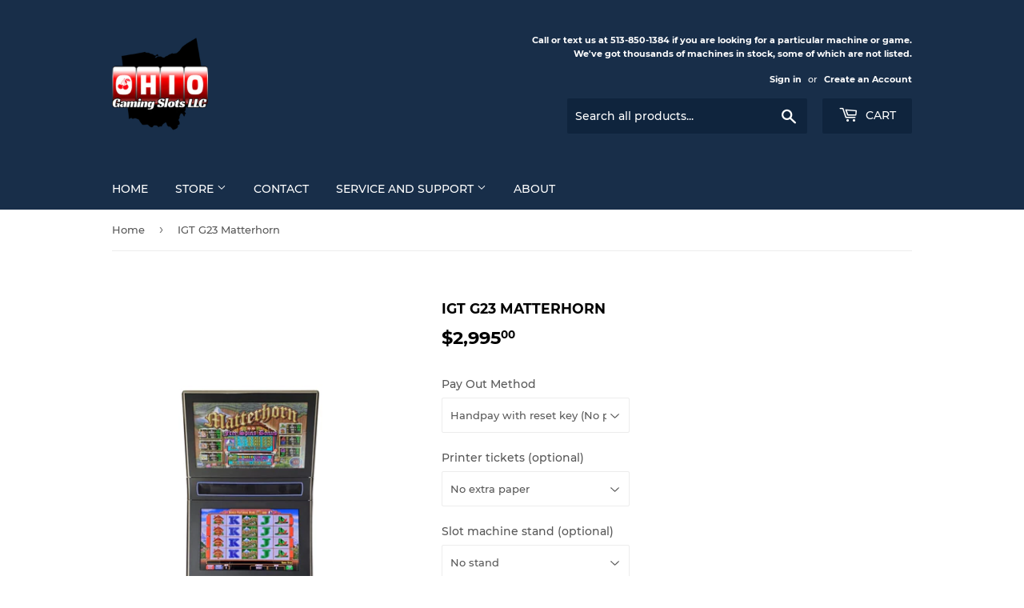

--- FILE ---
content_type: text/html; charset=utf-8
request_url: https://ohiogamingslots.com/products/igt-g23-41
body_size: 20971
content:
<!doctype html>
<html class="no-touch no-js">
<head>
  <script>(function(H){H.className=H.className.replace(/\bno-js\b/,'js')})(document.documentElement)</script>
  <!-- Basic page needs ================================================== -->
  <meta charset="utf-8">
  <meta http-equiv="X-UA-Compatible" content="IE=edge,chrome=1">

  
  <link rel="shortcut icon" href="//ohiogamingslots.com/cdn/shop/files/OGS_logo_32x32.png?v=1613730811" type="image/png" />
  

  <!-- Title and description ================================================== -->
  <title>
  IGT G23 Matterhorn &ndash; Ohio Gaming Slots
  </title>

  
    <meta name="description" content="This machine makes a great addition to your game room floor. The IGT G23 slot machine is a beautiful dual 23″ video slot with a huge theme library to choose from.  This totally redesigned cabinet is the next step up from the famous G20 Platform.  Bigger monitors and a nicer cabinet means a happier player. The G23 is mu">
  

  <!-- Product meta ================================================== -->
  <!-- /snippets/social-meta-tags.liquid -->




<meta property="og:site_name" content="Ohio Gaming Slots">
<meta property="og:url" content="https://ohiogamingslots.com/products/igt-g23-41">
<meta property="og:title" content="IGT G23 Matterhorn">
<meta property="og:type" content="product">
<meta property="og:description" content="This machine makes a great addition to your game room floor. The IGT G23 slot machine is a beautiful dual 23″ video slot with a huge theme library to choose from.  This totally redesigned cabinet is the next step up from the famous G20 Platform.  Bigger monitors and a nicer cabinet means a happier player. The G23 is mu">

  <meta property="og:price:amount" content="2,912.00">
  <meta property="og:price:currency" content="USD">

<meta property="og:image" content="http://ohiogamingslots.com/cdn/shop/products/Matterhorn_4fa00859-3d14-448f-ad50-5e7f66385188_1200x1200.jpg?v=1588952036">
<meta property="og:image:secure_url" content="https://ohiogamingslots.com/cdn/shop/products/Matterhorn_4fa00859-3d14-448f-ad50-5e7f66385188_1200x1200.jpg?v=1588952036">


<meta name="twitter:card" content="summary_large_image">
<meta name="twitter:title" content="IGT G23 Matterhorn">
<meta name="twitter:description" content="This machine makes a great addition to your game room floor. The IGT G23 slot machine is a beautiful dual 23″ video slot with a huge theme library to choose from.  This totally redesigned cabinet is the next step up from the famous G20 Platform.  Bigger monitors and a nicer cabinet means a happier player. The G23 is mu">


  <!-- Helpers ================================================== -->
  <link rel="canonical" href="https://ohiogamingslots.com/products/igt-g23-41">
  <meta name="viewport" content="width=device-width,initial-scale=1">

  <!-- CSS ================================================== -->
  <link href="//ohiogamingslots.com/cdn/shop/t/3/assets/theme.scss.css?v=86229317861683987261681407295" rel="stylesheet" type="text/css" media="all" />

  <!-- Header hook for plugins ================================================== -->
  <script>window.performance && window.performance.mark && window.performance.mark('shopify.content_for_header.start');</script><meta id="shopify-digital-wallet" name="shopify-digital-wallet" content="/34524037251/digital_wallets/dialog">
<meta name="shopify-checkout-api-token" content="60b22df028ca91b482c81330b7d99030">
<meta id="in-context-paypal-metadata" data-shop-id="34524037251" data-venmo-supported="true" data-environment="production" data-locale="en_US" data-paypal-v4="true" data-currency="USD">
<link rel="alternate" type="application/json+oembed" href="https://ohiogamingslots.com/products/igt-g23-41.oembed">
<script async="async" src="/checkouts/internal/preloads.js?locale=en-US"></script>
<script id="apple-pay-shop-capabilities" type="application/json">{"shopId":34524037251,"countryCode":"US","currencyCode":"USD","merchantCapabilities":["supports3DS"],"merchantId":"gid:\/\/shopify\/Shop\/34524037251","merchantName":"Ohio Gaming Slots","requiredBillingContactFields":["postalAddress","email","phone"],"requiredShippingContactFields":["postalAddress","email","phone"],"shippingType":"shipping","supportedNetworks":["visa","masterCard","amex","discover"],"total":{"type":"pending","label":"Ohio Gaming Slots","amount":"1.00"},"shopifyPaymentsEnabled":false,"supportsSubscriptions":false}</script>
<script id="shopify-features" type="application/json">{"accessToken":"60b22df028ca91b482c81330b7d99030","betas":["rich-media-storefront-analytics"],"domain":"ohiogamingslots.com","predictiveSearch":true,"shopId":34524037251,"locale":"en"}</script>
<script>var Shopify = Shopify || {};
Shopify.shop = "ohiogamingslots.myshopify.com";
Shopify.locale = "en";
Shopify.currency = {"active":"USD","rate":"1.0"};
Shopify.country = "US";
Shopify.theme = {"name":"Blue Version","id":95295930499,"schema_name":"Supply","schema_version":"8.9.16","theme_store_id":679,"role":"main"};
Shopify.theme.handle = "null";
Shopify.theme.style = {"id":null,"handle":null};
Shopify.cdnHost = "ohiogamingslots.com/cdn";
Shopify.routes = Shopify.routes || {};
Shopify.routes.root = "/";</script>
<script type="module">!function(o){(o.Shopify=o.Shopify||{}).modules=!0}(window);</script>
<script>!function(o){function n(){var o=[];function n(){o.push(Array.prototype.slice.apply(arguments))}return n.q=o,n}var t=o.Shopify=o.Shopify||{};t.loadFeatures=n(),t.autoloadFeatures=n()}(window);</script>
<script id="shop-js-analytics" type="application/json">{"pageType":"product"}</script>
<script defer="defer" async type="module" src="//ohiogamingslots.com/cdn/shopifycloud/shop-js/modules/v2/client.init-shop-cart-sync_C5BV16lS.en.esm.js"></script>
<script defer="defer" async type="module" src="//ohiogamingslots.com/cdn/shopifycloud/shop-js/modules/v2/chunk.common_CygWptCX.esm.js"></script>
<script type="module">
  await import("//ohiogamingslots.com/cdn/shopifycloud/shop-js/modules/v2/client.init-shop-cart-sync_C5BV16lS.en.esm.js");
await import("//ohiogamingslots.com/cdn/shopifycloud/shop-js/modules/v2/chunk.common_CygWptCX.esm.js");

  window.Shopify.SignInWithShop?.initShopCartSync?.({"fedCMEnabled":true,"windoidEnabled":true});

</script>
<script id="__st">var __st={"a":34524037251,"offset":-18000,"reqid":"75de5621-e856-4b26-9ac1-cce119daafb6-1768640733","pageurl":"ohiogamingslots.com\/products\/igt-g23-41","u":"eded16e0ebf1","p":"product","rtyp":"product","rid":4974331363459};</script>
<script>window.ShopifyPaypalV4VisibilityTracking = true;</script>
<script id="captcha-bootstrap">!function(){'use strict';const t='contact',e='account',n='new_comment',o=[[t,t],['blogs',n],['comments',n],[t,'customer']],c=[[e,'customer_login'],[e,'guest_login'],[e,'recover_customer_password'],[e,'create_customer']],r=t=>t.map((([t,e])=>`form[action*='/${t}']:not([data-nocaptcha='true']) input[name='form_type'][value='${e}']`)).join(','),a=t=>()=>t?[...document.querySelectorAll(t)].map((t=>t.form)):[];function s(){const t=[...o],e=r(t);return a(e)}const i='password',u='form_key',d=['recaptcha-v3-token','g-recaptcha-response','h-captcha-response',i],f=()=>{try{return window.sessionStorage}catch{return}},m='__shopify_v',_=t=>t.elements[u];function p(t,e,n=!1){try{const o=window.sessionStorage,c=JSON.parse(o.getItem(e)),{data:r}=function(t){const{data:e,action:n}=t;return t[m]||n?{data:e,action:n}:{data:t,action:n}}(c);for(const[e,n]of Object.entries(r))t.elements[e]&&(t.elements[e].value=n);n&&o.removeItem(e)}catch(o){console.error('form repopulation failed',{error:o})}}const l='form_type',E='cptcha';function T(t){t.dataset[E]=!0}const w=window,h=w.document,L='Shopify',v='ce_forms',y='captcha';let A=!1;((t,e)=>{const n=(g='f06e6c50-85a8-45c8-87d0-21a2b65856fe',I='https://cdn.shopify.com/shopifycloud/storefront-forms-hcaptcha/ce_storefront_forms_captcha_hcaptcha.v1.5.2.iife.js',D={infoText:'Protected by hCaptcha',privacyText:'Privacy',termsText:'Terms'},(t,e,n)=>{const o=w[L][v],c=o.bindForm;if(c)return c(t,g,e,D).then(n);var r;o.q.push([[t,g,e,D],n]),r=I,A||(h.body.append(Object.assign(h.createElement('script'),{id:'captcha-provider',async:!0,src:r})),A=!0)});var g,I,D;w[L]=w[L]||{},w[L][v]=w[L][v]||{},w[L][v].q=[],w[L][y]=w[L][y]||{},w[L][y].protect=function(t,e){n(t,void 0,e),T(t)},Object.freeze(w[L][y]),function(t,e,n,w,h,L){const[v,y,A,g]=function(t,e,n){const i=e?o:[],u=t?c:[],d=[...i,...u],f=r(d),m=r(i),_=r(d.filter((([t,e])=>n.includes(e))));return[a(f),a(m),a(_),s()]}(w,h,L),I=t=>{const e=t.target;return e instanceof HTMLFormElement?e:e&&e.form},D=t=>v().includes(t);t.addEventListener('submit',(t=>{const e=I(t);if(!e)return;const n=D(e)&&!e.dataset.hcaptchaBound&&!e.dataset.recaptchaBound,o=_(e),c=g().includes(e)&&(!o||!o.value);(n||c)&&t.preventDefault(),c&&!n&&(function(t){try{if(!f())return;!function(t){const e=f();if(!e)return;const n=_(t);if(!n)return;const o=n.value;o&&e.removeItem(o)}(t);const e=Array.from(Array(32),(()=>Math.random().toString(36)[2])).join('');!function(t,e){_(t)||t.append(Object.assign(document.createElement('input'),{type:'hidden',name:u})),t.elements[u].value=e}(t,e),function(t,e){const n=f();if(!n)return;const o=[...t.querySelectorAll(`input[type='${i}']`)].map((({name:t})=>t)),c=[...d,...o],r={};for(const[a,s]of new FormData(t).entries())c.includes(a)||(r[a]=s);n.setItem(e,JSON.stringify({[m]:1,action:t.action,data:r}))}(t,e)}catch(e){console.error('failed to persist form',e)}}(e),e.submit())}));const S=(t,e)=>{t&&!t.dataset[E]&&(n(t,e.some((e=>e===t))),T(t))};for(const o of['focusin','change'])t.addEventListener(o,(t=>{const e=I(t);D(e)&&S(e,y())}));const B=e.get('form_key'),M=e.get(l),P=B&&M;t.addEventListener('DOMContentLoaded',(()=>{const t=y();if(P)for(const e of t)e.elements[l].value===M&&p(e,B);[...new Set([...A(),...v().filter((t=>'true'===t.dataset.shopifyCaptcha))])].forEach((e=>S(e,t)))}))}(h,new URLSearchParams(w.location.search),n,t,e,['guest_login'])})(!0,!0)}();</script>
<script integrity="sha256-4kQ18oKyAcykRKYeNunJcIwy7WH5gtpwJnB7kiuLZ1E=" data-source-attribution="shopify.loadfeatures" defer="defer" src="//ohiogamingslots.com/cdn/shopifycloud/storefront/assets/storefront/load_feature-a0a9edcb.js" crossorigin="anonymous"></script>
<script data-source-attribution="shopify.dynamic_checkout.dynamic.init">var Shopify=Shopify||{};Shopify.PaymentButton=Shopify.PaymentButton||{isStorefrontPortableWallets:!0,init:function(){window.Shopify.PaymentButton.init=function(){};var t=document.createElement("script");t.src="https://ohiogamingslots.com/cdn/shopifycloud/portable-wallets/latest/portable-wallets.en.js",t.type="module",document.head.appendChild(t)}};
</script>
<script data-source-attribution="shopify.dynamic_checkout.buyer_consent">
  function portableWalletsHideBuyerConsent(e){var t=document.getElementById("shopify-buyer-consent"),n=document.getElementById("shopify-subscription-policy-button");t&&n&&(t.classList.add("hidden"),t.setAttribute("aria-hidden","true"),n.removeEventListener("click",e))}function portableWalletsShowBuyerConsent(e){var t=document.getElementById("shopify-buyer-consent"),n=document.getElementById("shopify-subscription-policy-button");t&&n&&(t.classList.remove("hidden"),t.removeAttribute("aria-hidden"),n.addEventListener("click",e))}window.Shopify?.PaymentButton&&(window.Shopify.PaymentButton.hideBuyerConsent=portableWalletsHideBuyerConsent,window.Shopify.PaymentButton.showBuyerConsent=portableWalletsShowBuyerConsent);
</script>
<script>
  function portableWalletsCleanup(e){e&&e.src&&console.error("Failed to load portable wallets script "+e.src);var t=document.querySelectorAll("shopify-accelerated-checkout .shopify-payment-button__skeleton, shopify-accelerated-checkout-cart .wallet-cart-button__skeleton"),e=document.getElementById("shopify-buyer-consent");for(let e=0;e<t.length;e++)t[e].remove();e&&e.remove()}function portableWalletsNotLoadedAsModule(e){e instanceof ErrorEvent&&"string"==typeof e.message&&e.message.includes("import.meta")&&"string"==typeof e.filename&&e.filename.includes("portable-wallets")&&(window.removeEventListener("error",portableWalletsNotLoadedAsModule),window.Shopify.PaymentButton.failedToLoad=e,"loading"===document.readyState?document.addEventListener("DOMContentLoaded",window.Shopify.PaymentButton.init):window.Shopify.PaymentButton.init())}window.addEventListener("error",portableWalletsNotLoadedAsModule);
</script>

<script type="module" src="https://ohiogamingslots.com/cdn/shopifycloud/portable-wallets/latest/portable-wallets.en.js" onError="portableWalletsCleanup(this)" crossorigin="anonymous"></script>
<script nomodule>
  document.addEventListener("DOMContentLoaded", portableWalletsCleanup);
</script>

<link id="shopify-accelerated-checkout-styles" rel="stylesheet" media="screen" href="https://ohiogamingslots.com/cdn/shopifycloud/portable-wallets/latest/accelerated-checkout-backwards-compat.css" crossorigin="anonymous">
<style id="shopify-accelerated-checkout-cart">
        #shopify-buyer-consent {
  margin-top: 1em;
  display: inline-block;
  width: 100%;
}

#shopify-buyer-consent.hidden {
  display: none;
}

#shopify-subscription-policy-button {
  background: none;
  border: none;
  padding: 0;
  text-decoration: underline;
  font-size: inherit;
  cursor: pointer;
}

#shopify-subscription-policy-button::before {
  box-shadow: none;
}

      </style>

<script>window.performance && window.performance.mark && window.performance.mark('shopify.content_for_header.end');</script>

  
  

  <script src="//ohiogamingslots.com/cdn/shop/t/3/assets/jquery-2.2.3.min.js?v=58211863146907186831586540409" type="text/javascript"></script>

  <script src="//ohiogamingslots.com/cdn/shop/t/3/assets/lazysizes.min.js?v=8147953233334221341586540410" async="async"></script>
  <script src="//ohiogamingslots.com/cdn/shop/t/3/assets/vendor.js?v=106177282645720727331586540412" defer="defer"></script>
  <script src="//ohiogamingslots.com/cdn/shop/t/3/assets/theme.js?v=88090588602936917221586540424" defer="defer"></script>



  <!-- "snippets/shogun-head.liquid" was not rendered, the associated app was uninstalled -->
<link href="https://monorail-edge.shopifysvc.com" rel="dns-prefetch">
<script>(function(){if ("sendBeacon" in navigator && "performance" in window) {try {var session_token_from_headers = performance.getEntriesByType('navigation')[0].serverTiming.find(x => x.name == '_s').description;} catch {var session_token_from_headers = undefined;}var session_cookie_matches = document.cookie.match(/_shopify_s=([^;]*)/);var session_token_from_cookie = session_cookie_matches && session_cookie_matches.length === 2 ? session_cookie_matches[1] : "";var session_token = session_token_from_headers || session_token_from_cookie || "";function handle_abandonment_event(e) {var entries = performance.getEntries().filter(function(entry) {return /monorail-edge.shopifysvc.com/.test(entry.name);});if (!window.abandonment_tracked && entries.length === 0) {window.abandonment_tracked = true;var currentMs = Date.now();var navigation_start = performance.timing.navigationStart;var payload = {shop_id: 34524037251,url: window.location.href,navigation_start,duration: currentMs - navigation_start,session_token,page_type: "product"};window.navigator.sendBeacon("https://monorail-edge.shopifysvc.com/v1/produce", JSON.stringify({schema_id: "online_store_buyer_site_abandonment/1.1",payload: payload,metadata: {event_created_at_ms: currentMs,event_sent_at_ms: currentMs}}));}}window.addEventListener('pagehide', handle_abandonment_event);}}());</script>
<script id="web-pixels-manager-setup">(function e(e,d,r,n,o){if(void 0===o&&(o={}),!Boolean(null===(a=null===(i=window.Shopify)||void 0===i?void 0:i.analytics)||void 0===a?void 0:a.replayQueue)){var i,a;window.Shopify=window.Shopify||{};var t=window.Shopify;t.analytics=t.analytics||{};var s=t.analytics;s.replayQueue=[],s.publish=function(e,d,r){return s.replayQueue.push([e,d,r]),!0};try{self.performance.mark("wpm:start")}catch(e){}var l=function(){var e={modern:/Edge?\/(1{2}[4-9]|1[2-9]\d|[2-9]\d{2}|\d{4,})\.\d+(\.\d+|)|Firefox\/(1{2}[4-9]|1[2-9]\d|[2-9]\d{2}|\d{4,})\.\d+(\.\d+|)|Chrom(ium|e)\/(9{2}|\d{3,})\.\d+(\.\d+|)|(Maci|X1{2}).+ Version\/(15\.\d+|(1[6-9]|[2-9]\d|\d{3,})\.\d+)([,.]\d+|)( \(\w+\)|)( Mobile\/\w+|) Safari\/|Chrome.+OPR\/(9{2}|\d{3,})\.\d+\.\d+|(CPU[ +]OS|iPhone[ +]OS|CPU[ +]iPhone|CPU IPhone OS|CPU iPad OS)[ +]+(15[._]\d+|(1[6-9]|[2-9]\d|\d{3,})[._]\d+)([._]\d+|)|Android:?[ /-](13[3-9]|1[4-9]\d|[2-9]\d{2}|\d{4,})(\.\d+|)(\.\d+|)|Android.+Firefox\/(13[5-9]|1[4-9]\d|[2-9]\d{2}|\d{4,})\.\d+(\.\d+|)|Android.+Chrom(ium|e)\/(13[3-9]|1[4-9]\d|[2-9]\d{2}|\d{4,})\.\d+(\.\d+|)|SamsungBrowser\/([2-9]\d|\d{3,})\.\d+/,legacy:/Edge?\/(1[6-9]|[2-9]\d|\d{3,})\.\d+(\.\d+|)|Firefox\/(5[4-9]|[6-9]\d|\d{3,})\.\d+(\.\d+|)|Chrom(ium|e)\/(5[1-9]|[6-9]\d|\d{3,})\.\d+(\.\d+|)([\d.]+$|.*Safari\/(?![\d.]+ Edge\/[\d.]+$))|(Maci|X1{2}).+ Version\/(10\.\d+|(1[1-9]|[2-9]\d|\d{3,})\.\d+)([,.]\d+|)( \(\w+\)|)( Mobile\/\w+|) Safari\/|Chrome.+OPR\/(3[89]|[4-9]\d|\d{3,})\.\d+\.\d+|(CPU[ +]OS|iPhone[ +]OS|CPU[ +]iPhone|CPU IPhone OS|CPU iPad OS)[ +]+(10[._]\d+|(1[1-9]|[2-9]\d|\d{3,})[._]\d+)([._]\d+|)|Android:?[ /-](13[3-9]|1[4-9]\d|[2-9]\d{2}|\d{4,})(\.\d+|)(\.\d+|)|Mobile Safari.+OPR\/([89]\d|\d{3,})\.\d+\.\d+|Android.+Firefox\/(13[5-9]|1[4-9]\d|[2-9]\d{2}|\d{4,})\.\d+(\.\d+|)|Android.+Chrom(ium|e)\/(13[3-9]|1[4-9]\d|[2-9]\d{2}|\d{4,})\.\d+(\.\d+|)|Android.+(UC? ?Browser|UCWEB|U3)[ /]?(15\.([5-9]|\d{2,})|(1[6-9]|[2-9]\d|\d{3,})\.\d+)\.\d+|SamsungBrowser\/(5\.\d+|([6-9]|\d{2,})\.\d+)|Android.+MQ{2}Browser\/(14(\.(9|\d{2,})|)|(1[5-9]|[2-9]\d|\d{3,})(\.\d+|))(\.\d+|)|K[Aa][Ii]OS\/(3\.\d+|([4-9]|\d{2,})\.\d+)(\.\d+|)/},d=e.modern,r=e.legacy,n=navigator.userAgent;return n.match(d)?"modern":n.match(r)?"legacy":"unknown"}(),u="modern"===l?"modern":"legacy",c=(null!=n?n:{modern:"",legacy:""})[u],f=function(e){return[e.baseUrl,"/wpm","/b",e.hashVersion,"modern"===e.buildTarget?"m":"l",".js"].join("")}({baseUrl:d,hashVersion:r,buildTarget:u}),m=function(e){var d=e.version,r=e.bundleTarget,n=e.surface,o=e.pageUrl,i=e.monorailEndpoint;return{emit:function(e){var a=e.status,t=e.errorMsg,s=(new Date).getTime(),l=JSON.stringify({metadata:{event_sent_at_ms:s},events:[{schema_id:"web_pixels_manager_load/3.1",payload:{version:d,bundle_target:r,page_url:o,status:a,surface:n,error_msg:t},metadata:{event_created_at_ms:s}}]});if(!i)return console&&console.warn&&console.warn("[Web Pixels Manager] No Monorail endpoint provided, skipping logging."),!1;try{return self.navigator.sendBeacon.bind(self.navigator)(i,l)}catch(e){}var u=new XMLHttpRequest;try{return u.open("POST",i,!0),u.setRequestHeader("Content-Type","text/plain"),u.send(l),!0}catch(e){return console&&console.warn&&console.warn("[Web Pixels Manager] Got an unhandled error while logging to Monorail."),!1}}}}({version:r,bundleTarget:l,surface:e.surface,pageUrl:self.location.href,monorailEndpoint:e.monorailEndpoint});try{o.browserTarget=l,function(e){var d=e.src,r=e.async,n=void 0===r||r,o=e.onload,i=e.onerror,a=e.sri,t=e.scriptDataAttributes,s=void 0===t?{}:t,l=document.createElement("script"),u=document.querySelector("head"),c=document.querySelector("body");if(l.async=n,l.src=d,a&&(l.integrity=a,l.crossOrigin="anonymous"),s)for(var f in s)if(Object.prototype.hasOwnProperty.call(s,f))try{l.dataset[f]=s[f]}catch(e){}if(o&&l.addEventListener("load",o),i&&l.addEventListener("error",i),u)u.appendChild(l);else{if(!c)throw new Error("Did not find a head or body element to append the script");c.appendChild(l)}}({src:f,async:!0,onload:function(){if(!function(){var e,d;return Boolean(null===(d=null===(e=window.Shopify)||void 0===e?void 0:e.analytics)||void 0===d?void 0:d.initialized)}()){var d=window.webPixelsManager.init(e)||void 0;if(d){var r=window.Shopify.analytics;r.replayQueue.forEach((function(e){var r=e[0],n=e[1],o=e[2];d.publishCustomEvent(r,n,o)})),r.replayQueue=[],r.publish=d.publishCustomEvent,r.visitor=d.visitor,r.initialized=!0}}},onerror:function(){return m.emit({status:"failed",errorMsg:"".concat(f," has failed to load")})},sri:function(e){var d=/^sha384-[A-Za-z0-9+/=]+$/;return"string"==typeof e&&d.test(e)}(c)?c:"",scriptDataAttributes:o}),m.emit({status:"loading"})}catch(e){m.emit({status:"failed",errorMsg:(null==e?void 0:e.message)||"Unknown error"})}}})({shopId: 34524037251,storefrontBaseUrl: "https://ohiogamingslots.com",extensionsBaseUrl: "https://extensions.shopifycdn.com/cdn/shopifycloud/web-pixels-manager",monorailEndpoint: "https://monorail-edge.shopifysvc.com/unstable/produce_batch",surface: "storefront-renderer",enabledBetaFlags: ["2dca8a86"],webPixelsConfigList: [{"id":"shopify-app-pixel","configuration":"{}","eventPayloadVersion":"v1","runtimeContext":"STRICT","scriptVersion":"0450","apiClientId":"shopify-pixel","type":"APP","privacyPurposes":["ANALYTICS","MARKETING"]},{"id":"shopify-custom-pixel","eventPayloadVersion":"v1","runtimeContext":"LAX","scriptVersion":"0450","apiClientId":"shopify-pixel","type":"CUSTOM","privacyPurposes":["ANALYTICS","MARKETING"]}],isMerchantRequest: false,initData: {"shop":{"name":"Ohio Gaming Slots","paymentSettings":{"currencyCode":"USD"},"myshopifyDomain":"ohiogamingslots.myshopify.com","countryCode":"US","storefrontUrl":"https:\/\/ohiogamingslots.com"},"customer":null,"cart":null,"checkout":null,"productVariants":[{"price":{"amount":2995.0,"currencyCode":"USD"},"product":{"title":"IGT G23 Matterhorn","vendor":"OhioGamingSlots","id":"4974331363459","untranslatedTitle":"IGT G23 Matterhorn","url":"\/products\/igt-g23-41","type":""},"id":"33615839887491","image":{"src":"\/\/ohiogamingslots.com\/cdn\/shop\/products\/Matterhorn_4fa00859-3d14-448f-ad50-5e7f66385188.jpg?v=1588952036"},"sku":"","title":"Handpay with reset key (No printer) \/ No extra paper \/ No stand","untranslatedTitle":"Handpay with reset key (No printer) \/ No extra paper \/ No stand"},{"price":{"amount":3002.0,"currencyCode":"USD"},"product":{"title":"IGT G23 Matterhorn","vendor":"OhioGamingSlots","id":"4974331363459","untranslatedTitle":"IGT G23 Matterhorn","url":"\/products\/igt-g23-41","type":""},"id":"33615839953027","image":{"src":"\/\/ohiogamingslots.com\/cdn\/shop\/products\/Matterhorn_4fa00859-3d14-448f-ad50-5e7f66385188.jpg?v=1588952036"},"sku":"","title":"Handpay with reset key (No printer) \/ One pack (200 tickets) $7 \/ No stand","untranslatedTitle":"Handpay with reset key (No printer) \/ One pack (200 tickets) $7 \/ No stand"},{"price":{"amount":3007.0,"currencyCode":"USD"},"product":{"title":"IGT G23 Matterhorn","vendor":"OhioGamingSlots","id":"4974331363459","untranslatedTitle":"IGT G23 Matterhorn","url":"\/products\/igt-g23-41","type":""},"id":"33615839985795","image":{"src":"\/\/ohiogamingslots.com\/cdn\/shop\/products\/Matterhorn_4fa00859-3d14-448f-ad50-5e7f66385188.jpg?v=1588952036"},"sku":"","title":"Handpay with reset key (No printer) \/ Two packs (400 tickets) $12 \/ No stand","untranslatedTitle":"Handpay with reset key (No printer) \/ Two packs (400 tickets) $12 \/ No stand"},{"price":{"amount":3157.0,"currencyCode":"USD"},"product":{"title":"IGT G23 Matterhorn","vendor":"OhioGamingSlots","id":"4974331363459","untranslatedTitle":"IGT G23 Matterhorn","url":"\/products\/igt-g23-41","type":""},"id":"33615840018563","image":{"src":"\/\/ohiogamingslots.com\/cdn\/shop\/products\/Matterhorn_4fa00859-3d14-448f-ad50-5e7f66385188.jpg?v=1588952036"},"sku":"","title":"Handpay with reset key (No printer) \/ Two packs (400 tickets) $12 \/ Black slot machine stand $150","untranslatedTitle":"Handpay with reset key (No printer) \/ Two packs (400 tickets) $12 \/ Black slot machine stand $150"},{"price":{"amount":3012.0,"currencyCode":"USD"},"product":{"title":"IGT G23 Matterhorn","vendor":"OhioGamingSlots","id":"4974331363459","untranslatedTitle":"IGT G23 Matterhorn","url":"\/products\/igt-g23-41","type":""},"id":"33615840051331","image":{"src":"\/\/ohiogamingslots.com\/cdn\/shop\/products\/Matterhorn_4fa00859-3d14-448f-ad50-5e7f66385188.jpg?v=1588952036"},"sku":"","title":"Handpay with reset key (No printer) \/ Three packs (600 tickets) $17 \/ No stand","untranslatedTitle":"Handpay with reset key (No printer) \/ Three packs (600 tickets) $17 \/ No stand"},{"price":{"amount":3162.0,"currencyCode":"USD"},"product":{"title":"IGT G23 Matterhorn","vendor":"OhioGamingSlots","id":"4974331363459","untranslatedTitle":"IGT G23 Matterhorn","url":"\/products\/igt-g23-41","type":""},"id":"33615840084099","image":{"src":"\/\/ohiogamingslots.com\/cdn\/shop\/products\/Matterhorn_4fa00859-3d14-448f-ad50-5e7f66385188.jpg?v=1588952036"},"sku":"","title":"Handpay with reset key (No printer) \/ Three packs (600 tickets) $17 \/ Black slot machine stand $150","untranslatedTitle":"Handpay with reset key (No printer) \/ Three packs (600 tickets) $17 \/ Black slot machine stand $150"},{"price":{"amount":2995.0,"currencyCode":"USD"},"product":{"title":"IGT G23 Matterhorn","vendor":"OhioGamingSlots","id":"4974331363459","untranslatedTitle":"IGT G23 Matterhorn","url":"\/products\/igt-g23-41","type":""},"id":"33615840116867","image":{"src":"\/\/ohiogamingslots.com\/cdn\/shop\/products\/Matterhorn_4fa00859-3d14-448f-ad50-5e7f66385188.jpg?v=1588952036"},"sku":"","title":"Printer with NOVELTY only ticket \/ No extra paper \/ No stand","untranslatedTitle":"Printer with NOVELTY only ticket \/ No extra paper \/ No stand"},{"price":{"amount":3045.0,"currencyCode":"USD"},"product":{"title":"IGT G23 Matterhorn","vendor":"OhioGamingSlots","id":"4974331363459","untranslatedTitle":"IGT G23 Matterhorn","url":"\/products\/igt-g23-41","type":""},"id":"33615840149635","image":{"src":"\/\/ohiogamingslots.com\/cdn\/shop\/products\/Matterhorn_4fa00859-3d14-448f-ad50-5e7f66385188.jpg?v=1588952036"},"sku":"","title":"Printer with NOVELTY only ticket \/ No extra paper \/ Black slot machine stand $150","untranslatedTitle":"Printer with NOVELTY only ticket \/ No extra paper \/ Black slot machine stand $150"},{"price":{"amount":3002.0,"currencyCode":"USD"},"product":{"title":"IGT G23 Matterhorn","vendor":"OhioGamingSlots","id":"4974331363459","untranslatedTitle":"IGT G23 Matterhorn","url":"\/products\/igt-g23-41","type":""},"id":"33615840215171","image":{"src":"\/\/ohiogamingslots.com\/cdn\/shop\/products\/Matterhorn_4fa00859-3d14-448f-ad50-5e7f66385188.jpg?v=1588952036"},"sku":"","title":"Printer with NOVELTY only ticket \/ One pack (200 tickets) $7 \/ No stand","untranslatedTitle":"Printer with NOVELTY only ticket \/ One pack (200 tickets) $7 \/ No stand"},{"price":{"amount":3152.0,"currencyCode":"USD"},"product":{"title":"IGT G23 Matterhorn","vendor":"OhioGamingSlots","id":"4974331363459","untranslatedTitle":"IGT G23 Matterhorn","url":"\/products\/igt-g23-41","type":""},"id":"33615840247939","image":{"src":"\/\/ohiogamingslots.com\/cdn\/shop\/products\/Matterhorn_4fa00859-3d14-448f-ad50-5e7f66385188.jpg?v=1588952036"},"sku":"","title":"Printer with NOVELTY only ticket \/ One pack (200 tickets) $7 \/ Black slot machine stand $150","untranslatedTitle":"Printer with NOVELTY only ticket \/ One pack (200 tickets) $7 \/ Black slot machine stand $150"},{"price":{"amount":3007.0,"currencyCode":"USD"},"product":{"title":"IGT G23 Matterhorn","vendor":"OhioGamingSlots","id":"4974331363459","untranslatedTitle":"IGT G23 Matterhorn","url":"\/products\/igt-g23-41","type":""},"id":"33615840280707","image":{"src":"\/\/ohiogamingslots.com\/cdn\/shop\/products\/Matterhorn_4fa00859-3d14-448f-ad50-5e7f66385188.jpg?v=1588952036"},"sku":"","title":"Printer with NOVELTY only ticket \/ Two packs (400 tickets) $12 \/ No stand","untranslatedTitle":"Printer with NOVELTY only ticket \/ Two packs (400 tickets) $12 \/ No stand"},{"price":{"amount":3157.0,"currencyCode":"USD"},"product":{"title":"IGT G23 Matterhorn","vendor":"OhioGamingSlots","id":"4974331363459","untranslatedTitle":"IGT G23 Matterhorn","url":"\/products\/igt-g23-41","type":""},"id":"33615840313475","image":{"src":"\/\/ohiogamingslots.com\/cdn\/shop\/products\/Matterhorn_4fa00859-3d14-448f-ad50-5e7f66385188.jpg?v=1588952036"},"sku":"","title":"Printer with NOVELTY only ticket \/ Two packs (400 tickets) $12 \/ Black slot machine stand $150","untranslatedTitle":"Printer with NOVELTY only ticket \/ Two packs (400 tickets) $12 \/ Black slot machine stand $150"},{"price":{"amount":2912.0,"currencyCode":"USD"},"product":{"title":"IGT G23 Matterhorn","vendor":"OhioGamingSlots","id":"4974331363459","untranslatedTitle":"IGT G23 Matterhorn","url":"\/products\/igt-g23-41","type":""},"id":"33615840346243","image":{"src":"\/\/ohiogamingslots.com\/cdn\/shop\/products\/Matterhorn_4fa00859-3d14-448f-ad50-5e7f66385188.jpg?v=1588952036"},"sku":"","title":"Printer with NOVELTY only ticket \/ Three packs (600 tickets) $17 \/ No stand","untranslatedTitle":"Printer with NOVELTY only ticket \/ Three packs (600 tickets) $17 \/ No stand"},{"price":{"amount":3162.0,"currencyCode":"USD"},"product":{"title":"IGT G23 Matterhorn","vendor":"OhioGamingSlots","id":"4974331363459","untranslatedTitle":"IGT G23 Matterhorn","url":"\/products\/igt-g23-41","type":""},"id":"33615840379011","image":{"src":"\/\/ohiogamingslots.com\/cdn\/shop\/products\/Matterhorn_4fa00859-3d14-448f-ad50-5e7f66385188.jpg?v=1588952036"},"sku":"","title":"Printer with NOVELTY only ticket \/ Three packs (600 tickets) $17 \/ Black slot machine stand $150","untranslatedTitle":"Printer with NOVELTY only ticket \/ Three packs (600 tickets) $17 \/ Black slot machine stand $150"},{"price":{"amount":3145.0,"currencyCode":"USD"},"product":{"title":"IGT G23 Matterhorn","vendor":"OhioGamingSlots","id":"4974331363459","untranslatedTitle":"IGT G23 Matterhorn","url":"\/products\/igt-g23-41","type":""},"id":"33615840411779","image":{"src":"\/\/ohiogamingslots.com\/cdn\/shop\/products\/Matterhorn_4fa00859-3d14-448f-ad50-5e7f66385188.jpg?v=1588952036"},"sku":"","title":"Handpay with reset key (No printer) \/ No extra paper \/ Black slot machine stand $150","untranslatedTitle":"Handpay with reset key (No printer) \/ No extra paper \/ Black slot machine stand $150"},{"price":{"amount":3152.0,"currencyCode":"USD"},"product":{"title":"IGT G23 Matterhorn","vendor":"OhioGamingSlots","id":"4974331363459","untranslatedTitle":"IGT G23 Matterhorn","url":"\/products\/igt-g23-41","type":""},"id":"33615840477315","image":{"src":"\/\/ohiogamingslots.com\/cdn\/shop\/products\/Matterhorn_4fa00859-3d14-448f-ad50-5e7f66385188.jpg?v=1588952036"},"sku":"","title":"Handpay with reset key (No printer) \/ One pack (200 tickets) $7 \/ Black slot machine stand $150","untranslatedTitle":"Handpay with reset key (No printer) \/ One pack (200 tickets) $7 \/ Black slot machine stand $150"}],"purchasingCompany":null},},"https://ohiogamingslots.com/cdn","fcfee988w5aeb613cpc8e4bc33m6693e112",{"modern":"","legacy":""},{"shopId":"34524037251","storefrontBaseUrl":"https:\/\/ohiogamingslots.com","extensionBaseUrl":"https:\/\/extensions.shopifycdn.com\/cdn\/shopifycloud\/web-pixels-manager","surface":"storefront-renderer","enabledBetaFlags":"[\"2dca8a86\"]","isMerchantRequest":"false","hashVersion":"fcfee988w5aeb613cpc8e4bc33m6693e112","publish":"custom","events":"[[\"page_viewed\",{}],[\"product_viewed\",{\"productVariant\":{\"price\":{\"amount\":2995.0,\"currencyCode\":\"USD\"},\"product\":{\"title\":\"IGT G23 Matterhorn\",\"vendor\":\"OhioGamingSlots\",\"id\":\"4974331363459\",\"untranslatedTitle\":\"IGT G23 Matterhorn\",\"url\":\"\/products\/igt-g23-41\",\"type\":\"\"},\"id\":\"33615839887491\",\"image\":{\"src\":\"\/\/ohiogamingslots.com\/cdn\/shop\/products\/Matterhorn_4fa00859-3d14-448f-ad50-5e7f66385188.jpg?v=1588952036\"},\"sku\":\"\",\"title\":\"Handpay with reset key (No printer) \/ No extra paper \/ No stand\",\"untranslatedTitle\":\"Handpay with reset key (No printer) \/ No extra paper \/ No stand\"}}]]"});</script><script>
  window.ShopifyAnalytics = window.ShopifyAnalytics || {};
  window.ShopifyAnalytics.meta = window.ShopifyAnalytics.meta || {};
  window.ShopifyAnalytics.meta.currency = 'USD';
  var meta = {"product":{"id":4974331363459,"gid":"gid:\/\/shopify\/Product\/4974331363459","vendor":"OhioGamingSlots","type":"","handle":"igt-g23-41","variants":[{"id":33615839887491,"price":299500,"name":"IGT G23 Matterhorn - Handpay with reset key (No printer) \/ No extra paper \/ No stand","public_title":"Handpay with reset key (No printer) \/ No extra paper \/ No stand","sku":""},{"id":33615839953027,"price":300200,"name":"IGT G23 Matterhorn - Handpay with reset key (No printer) \/ One pack (200 tickets) $7 \/ No stand","public_title":"Handpay with reset key (No printer) \/ One pack (200 tickets) $7 \/ No stand","sku":""},{"id":33615839985795,"price":300700,"name":"IGT G23 Matterhorn - Handpay with reset key (No printer) \/ Two packs (400 tickets) $12 \/ No stand","public_title":"Handpay with reset key (No printer) \/ Two packs (400 tickets) $12 \/ No stand","sku":""},{"id":33615840018563,"price":315700,"name":"IGT G23 Matterhorn - Handpay with reset key (No printer) \/ Two packs (400 tickets) $12 \/ Black slot machine stand $150","public_title":"Handpay with reset key (No printer) \/ Two packs (400 tickets) $12 \/ Black slot machine stand $150","sku":""},{"id":33615840051331,"price":301200,"name":"IGT G23 Matterhorn - Handpay with reset key (No printer) \/ Three packs (600 tickets) $17 \/ No stand","public_title":"Handpay with reset key (No printer) \/ Three packs (600 tickets) $17 \/ No stand","sku":""},{"id":33615840084099,"price":316200,"name":"IGT G23 Matterhorn - Handpay with reset key (No printer) \/ Three packs (600 tickets) $17 \/ Black slot machine stand $150","public_title":"Handpay with reset key (No printer) \/ Three packs (600 tickets) $17 \/ Black slot machine stand $150","sku":""},{"id":33615840116867,"price":299500,"name":"IGT G23 Matterhorn - Printer with NOVELTY only ticket \/ No extra paper \/ No stand","public_title":"Printer with NOVELTY only ticket \/ No extra paper \/ No stand","sku":""},{"id":33615840149635,"price":304500,"name":"IGT G23 Matterhorn - Printer with NOVELTY only ticket \/ No extra paper \/ Black slot machine stand $150","public_title":"Printer with NOVELTY only ticket \/ No extra paper \/ Black slot machine stand $150","sku":""},{"id":33615840215171,"price":300200,"name":"IGT G23 Matterhorn - Printer with NOVELTY only ticket \/ One pack (200 tickets) $7 \/ No stand","public_title":"Printer with NOVELTY only ticket \/ One pack (200 tickets) $7 \/ No stand","sku":""},{"id":33615840247939,"price":315200,"name":"IGT G23 Matterhorn - Printer with NOVELTY only ticket \/ One pack (200 tickets) $7 \/ Black slot machine stand $150","public_title":"Printer with NOVELTY only ticket \/ One pack (200 tickets) $7 \/ Black slot machine stand $150","sku":""},{"id":33615840280707,"price":300700,"name":"IGT G23 Matterhorn - Printer with NOVELTY only ticket \/ Two packs (400 tickets) $12 \/ No stand","public_title":"Printer with NOVELTY only ticket \/ Two packs (400 tickets) $12 \/ No stand","sku":""},{"id":33615840313475,"price":315700,"name":"IGT G23 Matterhorn - Printer with NOVELTY only ticket \/ Two packs (400 tickets) $12 \/ Black slot machine stand $150","public_title":"Printer with NOVELTY only ticket \/ Two packs (400 tickets) $12 \/ Black slot machine stand $150","sku":""},{"id":33615840346243,"price":291200,"name":"IGT G23 Matterhorn - Printer with NOVELTY only ticket \/ Three packs (600 tickets) $17 \/ No stand","public_title":"Printer with NOVELTY only ticket \/ Three packs (600 tickets) $17 \/ No stand","sku":""},{"id":33615840379011,"price":316200,"name":"IGT G23 Matterhorn - Printer with NOVELTY only ticket \/ Three packs (600 tickets) $17 \/ Black slot machine stand $150","public_title":"Printer with NOVELTY only ticket \/ Three packs (600 tickets) $17 \/ Black slot machine stand $150","sku":""},{"id":33615840411779,"price":314500,"name":"IGT G23 Matterhorn - Handpay with reset key (No printer) \/ No extra paper \/ Black slot machine stand $150","public_title":"Handpay with reset key (No printer) \/ No extra paper \/ Black slot machine stand $150","sku":""},{"id":33615840477315,"price":315200,"name":"IGT G23 Matterhorn - Handpay with reset key (No printer) \/ One pack (200 tickets) $7 \/ Black slot machine stand $150","public_title":"Handpay with reset key (No printer) \/ One pack (200 tickets) $7 \/ Black slot machine stand $150","sku":""}],"remote":false},"page":{"pageType":"product","resourceType":"product","resourceId":4974331363459,"requestId":"75de5621-e856-4b26-9ac1-cce119daafb6-1768640733"}};
  for (var attr in meta) {
    window.ShopifyAnalytics.meta[attr] = meta[attr];
  }
</script>
<script class="analytics">
  (function () {
    var customDocumentWrite = function(content) {
      var jquery = null;

      if (window.jQuery) {
        jquery = window.jQuery;
      } else if (window.Checkout && window.Checkout.$) {
        jquery = window.Checkout.$;
      }

      if (jquery) {
        jquery('body').append(content);
      }
    };

    var hasLoggedConversion = function(token) {
      if (token) {
        return document.cookie.indexOf('loggedConversion=' + token) !== -1;
      }
      return false;
    }

    var setCookieIfConversion = function(token) {
      if (token) {
        var twoMonthsFromNow = new Date(Date.now());
        twoMonthsFromNow.setMonth(twoMonthsFromNow.getMonth() + 2);

        document.cookie = 'loggedConversion=' + token + '; expires=' + twoMonthsFromNow;
      }
    }

    var trekkie = window.ShopifyAnalytics.lib = window.trekkie = window.trekkie || [];
    if (trekkie.integrations) {
      return;
    }
    trekkie.methods = [
      'identify',
      'page',
      'ready',
      'track',
      'trackForm',
      'trackLink'
    ];
    trekkie.factory = function(method) {
      return function() {
        var args = Array.prototype.slice.call(arguments);
        args.unshift(method);
        trekkie.push(args);
        return trekkie;
      };
    };
    for (var i = 0; i < trekkie.methods.length; i++) {
      var key = trekkie.methods[i];
      trekkie[key] = trekkie.factory(key);
    }
    trekkie.load = function(config) {
      trekkie.config = config || {};
      trekkie.config.initialDocumentCookie = document.cookie;
      var first = document.getElementsByTagName('script')[0];
      var script = document.createElement('script');
      script.type = 'text/javascript';
      script.onerror = function(e) {
        var scriptFallback = document.createElement('script');
        scriptFallback.type = 'text/javascript';
        scriptFallback.onerror = function(error) {
                var Monorail = {
      produce: function produce(monorailDomain, schemaId, payload) {
        var currentMs = new Date().getTime();
        var event = {
          schema_id: schemaId,
          payload: payload,
          metadata: {
            event_created_at_ms: currentMs,
            event_sent_at_ms: currentMs
          }
        };
        return Monorail.sendRequest("https://" + monorailDomain + "/v1/produce", JSON.stringify(event));
      },
      sendRequest: function sendRequest(endpointUrl, payload) {
        // Try the sendBeacon API
        if (window && window.navigator && typeof window.navigator.sendBeacon === 'function' && typeof window.Blob === 'function' && !Monorail.isIos12()) {
          var blobData = new window.Blob([payload], {
            type: 'text/plain'
          });

          if (window.navigator.sendBeacon(endpointUrl, blobData)) {
            return true;
          } // sendBeacon was not successful

        } // XHR beacon

        var xhr = new XMLHttpRequest();

        try {
          xhr.open('POST', endpointUrl);
          xhr.setRequestHeader('Content-Type', 'text/plain');
          xhr.send(payload);
        } catch (e) {
          console.log(e);
        }

        return false;
      },
      isIos12: function isIos12() {
        return window.navigator.userAgent.lastIndexOf('iPhone; CPU iPhone OS 12_') !== -1 || window.navigator.userAgent.lastIndexOf('iPad; CPU OS 12_') !== -1;
      }
    };
    Monorail.produce('monorail-edge.shopifysvc.com',
      'trekkie_storefront_load_errors/1.1',
      {shop_id: 34524037251,
      theme_id: 95295930499,
      app_name: "storefront",
      context_url: window.location.href,
      source_url: "//ohiogamingslots.com/cdn/s/trekkie.storefront.cd680fe47e6c39ca5d5df5f0a32d569bc48c0f27.min.js"});

        };
        scriptFallback.async = true;
        scriptFallback.src = '//ohiogamingslots.com/cdn/s/trekkie.storefront.cd680fe47e6c39ca5d5df5f0a32d569bc48c0f27.min.js';
        first.parentNode.insertBefore(scriptFallback, first);
      };
      script.async = true;
      script.src = '//ohiogamingslots.com/cdn/s/trekkie.storefront.cd680fe47e6c39ca5d5df5f0a32d569bc48c0f27.min.js';
      first.parentNode.insertBefore(script, first);
    };
    trekkie.load(
      {"Trekkie":{"appName":"storefront","development":false,"defaultAttributes":{"shopId":34524037251,"isMerchantRequest":null,"themeId":95295930499,"themeCityHash":"9605833047008018095","contentLanguage":"en","currency":"USD","eventMetadataId":"3fd927b8-4e48-40b5-b7e6-8b21fef64658"},"isServerSideCookieWritingEnabled":true,"monorailRegion":"shop_domain","enabledBetaFlags":["65f19447"]},"Session Attribution":{},"S2S":{"facebookCapiEnabled":false,"source":"trekkie-storefront-renderer","apiClientId":580111}}
    );

    var loaded = false;
    trekkie.ready(function() {
      if (loaded) return;
      loaded = true;

      window.ShopifyAnalytics.lib = window.trekkie;

      var originalDocumentWrite = document.write;
      document.write = customDocumentWrite;
      try { window.ShopifyAnalytics.merchantGoogleAnalytics.call(this); } catch(error) {};
      document.write = originalDocumentWrite;

      window.ShopifyAnalytics.lib.page(null,{"pageType":"product","resourceType":"product","resourceId":4974331363459,"requestId":"75de5621-e856-4b26-9ac1-cce119daafb6-1768640733","shopifyEmitted":true});

      var match = window.location.pathname.match(/checkouts\/(.+)\/(thank_you|post_purchase)/)
      var token = match? match[1]: undefined;
      if (!hasLoggedConversion(token)) {
        setCookieIfConversion(token);
        window.ShopifyAnalytics.lib.track("Viewed Product",{"currency":"USD","variantId":33615839887491,"productId":4974331363459,"productGid":"gid:\/\/shopify\/Product\/4974331363459","name":"IGT G23 Matterhorn - Handpay with reset key (No printer) \/ No extra paper \/ No stand","price":"2995.00","sku":"","brand":"OhioGamingSlots","variant":"Handpay with reset key (No printer) \/ No extra paper \/ No stand","category":"","nonInteraction":true,"remote":false},undefined,undefined,{"shopifyEmitted":true});
      window.ShopifyAnalytics.lib.track("monorail:\/\/trekkie_storefront_viewed_product\/1.1",{"currency":"USD","variantId":33615839887491,"productId":4974331363459,"productGid":"gid:\/\/shopify\/Product\/4974331363459","name":"IGT G23 Matterhorn - Handpay with reset key (No printer) \/ No extra paper \/ No stand","price":"2995.00","sku":"","brand":"OhioGamingSlots","variant":"Handpay with reset key (No printer) \/ No extra paper \/ No stand","category":"","nonInteraction":true,"remote":false,"referer":"https:\/\/ohiogamingslots.com\/products\/igt-g23-41"});
      }
    });


        var eventsListenerScript = document.createElement('script');
        eventsListenerScript.async = true;
        eventsListenerScript.src = "//ohiogamingslots.com/cdn/shopifycloud/storefront/assets/shop_events_listener-3da45d37.js";
        document.getElementsByTagName('head')[0].appendChild(eventsListenerScript);

})();</script>
<script
  defer
  src="https://ohiogamingslots.com/cdn/shopifycloud/perf-kit/shopify-perf-kit-3.0.4.min.js"
  data-application="storefront-renderer"
  data-shop-id="34524037251"
  data-render-region="gcp-us-central1"
  data-page-type="product"
  data-theme-instance-id="95295930499"
  data-theme-name="Supply"
  data-theme-version="8.9.16"
  data-monorail-region="shop_domain"
  data-resource-timing-sampling-rate="10"
  data-shs="true"
  data-shs-beacon="true"
  data-shs-export-with-fetch="true"
  data-shs-logs-sample-rate="1"
  data-shs-beacon-endpoint="https://ohiogamingslots.com/api/collect"
></script>
</head>

<body id="igt-g23-matterhorn" class="template-product">

  <div id="shopify-section-header" class="shopify-section header-section"><header class="site-header" role="banner" data-section-id="header" data-section-type="header-section">
  <div class="wrapper">

    <div class="grid--full">
      <div class="grid-item large--one-half">
        
          <div class="h1 header-logo" itemscope itemtype="http://schema.org/Organization">
        
          
          

          <a href="/" itemprop="url">
            <div class="lazyload__image-wrapper no-js header-logo__image" style="max-width:120px;">
              <div style="padding-top:100.0%;">
                <img class="lazyload js"
                  data-src="//ohiogamingslots.com/cdn/shop/files/logo-full_{width}x.png?v=1613726015"
                  data-widths="[180, 360, 540, 720, 900, 1080, 1296, 1512, 1728, 2048]"
                  data-aspectratio="1.0"
                  data-sizes="auto"
                  alt="Ohio Gaming Slots"
                  style="width:120px;">
              </div>
            </div>
            <noscript>
              
              <img src="//ohiogamingslots.com/cdn/shop/files/logo-full_120x.png?v=1613726015"
                srcset="//ohiogamingslots.com/cdn/shop/files/logo-full_120x.png?v=1613726015 1x, //ohiogamingslots.com/cdn/shop/files/logo-full_120x@2x.png?v=1613726015 2x"
                alt="Ohio Gaming Slots"
                itemprop="logo"
                style="max-width:120px;">
            </noscript>
          </a>
          
        
          </div>
        
      </div>

      <div class="grid-item large--one-half text-center large--text-right">
        
          <div class="site-header--text-links">
            
              
                <a href="/collections">
              

                <p>Call or text us at 513-850-1384 if you are looking for a particular machine or game. We&#39;ve got thousands of machines in stock, some of which are not listed.</p>

              
                </a>
              
            

            
              <span class="site-header--meta-links medium-down--hide">
                
                  <a href="/account/login" id="customer_login_link">Sign in</a>
                  <span class="site-header--spacer">or</span>
                  <a href="/account/register" id="customer_register_link">Create an Account</a>
                
              </span>
            
          </div>

          <br class="medium-down--hide">
        

        <form action="/search" method="get" class="search-bar" role="search">
  <input type="hidden" name="type" value="product">

  <input type="search" name="q" value="" placeholder="Search all products..." aria-label="Search all products...">
  <button type="submit" class="search-bar--submit icon-fallback-text">
    <span class="icon icon-search" aria-hidden="true"></span>
    <span class="fallback-text">Search</span>
  </button>
</form>


        <a href="/cart" class="header-cart-btn cart-toggle">
          <span class="icon icon-cart"></span>
          Cart <span class="cart-count cart-badge--desktop hidden-count">0</span>
        </a>
      </div>
    </div>

  </div>
</header>

<div id="mobileNavBar">
  <div class="display-table-cell">
    <button class="menu-toggle mobileNavBar-link" aria-controls="navBar" aria-expanded="false"><span class="icon icon-hamburger" aria-hidden="true"></span>Menu</button>
  </div>
  <div class="display-table-cell">
    <a href="/cart" class="cart-toggle mobileNavBar-link">
      <span class="icon icon-cart"></span>
      Cart <span class="cart-count hidden-count">0</span>
    </a>
  </div>
</div>

<nav class="nav-bar" id="navBar" role="navigation">
  <div class="wrapper">
    <form action="/search" method="get" class="search-bar" role="search">
  <input type="hidden" name="type" value="product">

  <input type="search" name="q" value="" placeholder="Search all products..." aria-label="Search all products...">
  <button type="submit" class="search-bar--submit icon-fallback-text">
    <span class="icon icon-search" aria-hidden="true"></span>
    <span class="fallback-text">Search</span>
  </button>
</form>

    <ul class="mobile-nav" id="MobileNav">
  
  
    
      <li>
        <a
          href="/"
          class="mobile-nav--link"
          data-meganav-type="child"
          >
            Home
        </a>
      </li>
    
  
    
      
      <li
        class="mobile-nav--has-dropdown "
        aria-haspopup="true">
        <a
          href="/collections/all"
          class="mobile-nav--link"
          data-meganav-type="parent"
          >
            Store
        </a>
        <button class="icon icon-arrow-down mobile-nav--button"
          aria-expanded="false"
          aria-label="Store Menu">
        </button>
        <ul
          id="MenuParent-2"
          class="mobile-nav--dropdown "
          data-meganav-dropdown>
          
            
              <li>
                <a
                  href="/collections/ainsworth"
                  class="mobile-nav--link"
                  data-meganav-type="child"
                  >
                    Ainsworth
                </a>
              </li>
            
          
            
              <li>
                <a
                  href="/collections/aristocrat"
                  class="mobile-nav--link"
                  data-meganav-type="child"
                  >
                    Aristocrat
                </a>
              </li>
            
          
            
              <li>
                <a
                  href="/collections/bally"
                  class="mobile-nav--link"
                  data-meganav-type="child"
                  >
                    Bally
                </a>
              </li>
            
          
            
              <li>
                <a
                  href="/collections/igt"
                  class="mobile-nav--link"
                  data-meganav-type="child"
                  >
                    IGT
                </a>
              </li>
            
          
            
              <li>
                <a
                  href="/collections/konami"
                  class="mobile-nav--link"
                  data-meganav-type="child"
                  >
                    Konami
                </a>
              </li>
            
          
            
              <li>
                <a
                  href="/collections/wms"
                  class="mobile-nav--link"
                  data-meganav-type="child"
                  >
                    Williams
                </a>
              </li>
            
          
            
              <li>
                <a
                  href="/collections/parts-1"
                  class="mobile-nav--link"
                  data-meganav-type="child"
                  >
                    Parts
                </a>
              </li>
            
          
        </ul>
      </li>
    
  
    
      <li>
        <a
          href="/pages/contact"
          class="mobile-nav--link"
          data-meganav-type="child"
          >
            Contact
        </a>
      </li>
    
  
    
      
      <li
        class="mobile-nav--has-dropdown "
        aria-haspopup="true">
        <a
          href="/pages/warranty"
          class="mobile-nav--link"
          data-meganav-type="parent"
          >
            Service and Support
        </a>
        <button class="icon icon-arrow-down mobile-nav--button"
          aria-expanded="false"
          aria-label="Service and Support Menu">
        </button>
        <ul
          id="MenuParent-4"
          class="mobile-nav--dropdown "
          data-meganav-dropdown>
          
            
              <li>
                <a
                  href="/pages/warranty"
                  class="mobile-nav--link"
                  data-meganav-type="child"
                  >
                    Service and Warranty
                </a>
              </li>
            
          
            
              <li>
                <a
                  href="/pages/legal"
                  class="mobile-nav--link"
                  data-meganav-type="child"
                  >
                    Legal Information
                </a>
              </li>
            
          
            
              <li>
                <a
                  href="/pages/shipping"
                  class="mobile-nav--link"
                  data-meganav-type="child"
                  >
                    Shipping
                </a>
              </li>
            
          
        </ul>
      </li>
    
  
    
      <li>
        <a
          href="/pages/home"
          class="mobile-nav--link"
          data-meganav-type="child"
          >
            About
        </a>
      </li>
    
  

  
    
      <li class="customer-navlink large--hide"><a href="/account/login" id="customer_login_link">Sign in</a></li>
      <li class="customer-navlink large--hide"><a href="/account/register" id="customer_register_link">Create an Account</a></li>
    
  
</ul>

    <ul class="site-nav" id="AccessibleNav">
  
  
    
      <li>
        <a
          href="/"
          class="site-nav--link"
          data-meganav-type="child"
          >
            Home
        </a>
      </li>
    
  
    
      
      <li
        class="site-nav--has-dropdown "
        aria-haspopup="true">
        <a
          href="/collections/all"
          class="site-nav--link"
          data-meganav-type="parent"
          aria-controls="MenuParent-2"
          aria-expanded="false"
          >
            Store
            <span class="icon icon-arrow-down" aria-hidden="true"></span>
        </a>
        <ul
          id="MenuParent-2"
          class="site-nav--dropdown "
          data-meganav-dropdown>
          
            
              <li>
                <a
                  href="/collections/ainsworth"
                  class="site-nav--link"
                  data-meganav-type="child"
                  
                  tabindex="-1">
                    Ainsworth
                </a>
              </li>
            
          
            
              <li>
                <a
                  href="/collections/aristocrat"
                  class="site-nav--link"
                  data-meganav-type="child"
                  
                  tabindex="-1">
                    Aristocrat
                </a>
              </li>
            
          
            
              <li>
                <a
                  href="/collections/bally"
                  class="site-nav--link"
                  data-meganav-type="child"
                  
                  tabindex="-1">
                    Bally
                </a>
              </li>
            
          
            
              <li>
                <a
                  href="/collections/igt"
                  class="site-nav--link"
                  data-meganav-type="child"
                  
                  tabindex="-1">
                    IGT
                </a>
              </li>
            
          
            
              <li>
                <a
                  href="/collections/konami"
                  class="site-nav--link"
                  data-meganav-type="child"
                  
                  tabindex="-1">
                    Konami
                </a>
              </li>
            
          
            
              <li>
                <a
                  href="/collections/wms"
                  class="site-nav--link"
                  data-meganav-type="child"
                  
                  tabindex="-1">
                    Williams
                </a>
              </li>
            
          
            
              <li>
                <a
                  href="/collections/parts-1"
                  class="site-nav--link"
                  data-meganav-type="child"
                  
                  tabindex="-1">
                    Parts
                </a>
              </li>
            
          
        </ul>
      </li>
    
  
    
      <li>
        <a
          href="/pages/contact"
          class="site-nav--link"
          data-meganav-type="child"
          >
            Contact
        </a>
      </li>
    
  
    
      
      <li
        class="site-nav--has-dropdown "
        aria-haspopup="true">
        <a
          href="/pages/warranty"
          class="site-nav--link"
          data-meganav-type="parent"
          aria-controls="MenuParent-4"
          aria-expanded="false"
          >
            Service and Support
            <span class="icon icon-arrow-down" aria-hidden="true"></span>
        </a>
        <ul
          id="MenuParent-4"
          class="site-nav--dropdown "
          data-meganav-dropdown>
          
            
              <li>
                <a
                  href="/pages/warranty"
                  class="site-nav--link"
                  data-meganav-type="child"
                  
                  tabindex="-1">
                    Service and Warranty
                </a>
              </li>
            
          
            
              <li>
                <a
                  href="/pages/legal"
                  class="site-nav--link"
                  data-meganav-type="child"
                  
                  tabindex="-1">
                    Legal Information
                </a>
              </li>
            
          
            
              <li>
                <a
                  href="/pages/shipping"
                  class="site-nav--link"
                  data-meganav-type="child"
                  
                  tabindex="-1">
                    Shipping
                </a>
              </li>
            
          
        </ul>
      </li>
    
  
    
      <li>
        <a
          href="/pages/home"
          class="site-nav--link"
          data-meganav-type="child"
          >
            About
        </a>
      </li>
    
  

  
    
      <li class="customer-navlink large--hide"><a href="/account/login" id="customer_login_link">Sign in</a></li>
      <li class="customer-navlink large--hide"><a href="/account/register" id="customer_register_link">Create an Account</a></li>
    
  
</ul>

  </div>
</nav>




</div>

  <main class="wrapper main-content" role="main">

    

<div id="shopify-section-product-template" class="shopify-section product-template-section"><div id="ProductSection" data-section-id="product-template" data-section-type="product-template" data-zoom-toggle="zoom-in" data-zoom-enabled="true" data-related-enabled="" data-social-sharing="" data-show-compare-at-price="false" data-stock="false" data-incoming-transfer="false" data-ajax-cart-method="modal">





<nav class="breadcrumb" role="navigation" aria-label="breadcrumbs">
  <a href="/" title="Back to the frontpage">Home</a>

  

    
    <span class="divider" aria-hidden="true">&rsaquo;</span>
    <span class="breadcrumb--truncate">IGT G23 Matterhorn</span>

  
</nav>









<div class="grid" itemscope itemtype="http://schema.org/Product">
  <meta itemprop="url" content="https://ohiogamingslots.com/products/igt-g23-41">
  <meta itemprop="image" content="//ohiogamingslots.com/cdn/shop/products/Matterhorn_4fa00859-3d14-448f-ad50-5e7f66385188_grande.jpg?v=1588952036">

  <div class="grid-item large--two-fifths">
    <div class="grid">
      <div class="grid-item large--eleven-twelfths text-center">
        <div class="product-photo-container" id="productPhotoContainer-product-template">
          
          
<div id="productPhotoWrapper-product-template-15772463497347" class="lazyload__image-wrapper" data-image-id="15772463497347" style="max-width: 760.1792260692464px">
              <div class="no-js product__image-wrapper" style="padding-top:134.7050754458162%;">
                <img id=""
                  
                  src="//ohiogamingslots.com/cdn/shop/products/Matterhorn_4fa00859-3d14-448f-ad50-5e7f66385188_300x300.jpg?v=1588952036"
                  
                  class="lazyload no-js lazypreload"
                  data-src="//ohiogamingslots.com/cdn/shop/products/Matterhorn_4fa00859-3d14-448f-ad50-5e7f66385188_{width}x.jpg?v=1588952036"
                  data-widths="[180, 360, 540, 720, 900, 1080, 1296, 1512, 1728, 2048]"
                  data-aspectratio="0.7423625254582484"
                  data-sizes="auto"
                  alt="IGT G23 Matterhorn"
                   data-zoom="//ohiogamingslots.com/cdn/shop/products/Matterhorn_4fa00859-3d14-448f-ad50-5e7f66385188_1024x1024@2x.jpg?v=1588952036">
              </div>
            </div>
            
              <noscript>
                <img src="//ohiogamingslots.com/cdn/shop/products/Matterhorn_4fa00859-3d14-448f-ad50-5e7f66385188_580x.jpg?v=1588952036"
                  srcset="//ohiogamingslots.com/cdn/shop/products/Matterhorn_4fa00859-3d14-448f-ad50-5e7f66385188_580x.jpg?v=1588952036 1x, //ohiogamingslots.com/cdn/shop/products/Matterhorn_4fa00859-3d14-448f-ad50-5e7f66385188_580x@2x.jpg?v=1588952036 2x"
                  alt="IGT G23 Matterhorn" style="opacity:1;">
              </noscript>
            
          
        </div>

        

      </div>
    </div>
  </div>

  <div class="grid-item large--three-fifths">

    <h1 class="h2" itemprop="name">IGT G23 Matterhorn</h1>

    

    <div itemprop="offers" itemscope itemtype="http://schema.org/Offer">

      

      <meta itemprop="priceCurrency" content="USD">
      <meta itemprop="price" content="2995.0">

      <ul class="inline-list product-meta" data-price>
        <li>
          <span id="productPrice-product-template" class="h1">
            





<small aria-hidden="true">$2,995<sup>00</sup></small>
<span class="visually-hidden">$2,995.00</span>

          </span>
          <div class="product-price-unit " data-unit-price-container>
  <span class="visually-hidden">Unit price</span><span data-unit-price></span><span aria-hidden="true">/</span><span class="visually-hidden">&nbsp;per&nbsp;</span><span data-unit-price-base-unit><span></span></span>
</div>

        </li>
        
        
      </ul><hr id="variantBreak" class="hr--clear hr--small">

      <link itemprop="availability" href="http://schema.org/InStock">

      
<form method="post" action="/cart/add" id="addToCartForm-product-template" accept-charset="UTF-8" class="addToCartForm addToCartForm--payment-button
" enctype="multipart/form-data" data-product-form=""><input type="hidden" name="form_type" value="product" /><input type="hidden" name="utf8" value="✓" />
        <select name="id" id="productSelect-product-template" class="product-variants product-variants-product-template">
          
            

              <option  selected="selected"  data-sku="" value="33615839887491">Handpay with reset key (No printer) / No extra paper / No stand - $2,995.00 USD</option>

            
          
            

              <option  data-sku="" value="33615839953027">Handpay with reset key (No printer) / One pack (200 tickets) $7 / No stand - $3,002.00 USD</option>

            
          
            

              <option  data-sku="" value="33615839985795">Handpay with reset key (No printer) / Two packs (400 tickets) $12 / No stand - $3,007.00 USD</option>

            
          
            

              <option  data-sku="" value="33615840018563">Handpay with reset key (No printer) / Two packs (400 tickets) $12 / Black slot machine stand $150 - $3,157.00 USD</option>

            
          
            

              <option  data-sku="" value="33615840051331">Handpay with reset key (No printer) / Three packs (600 tickets) $17 / No stand - $3,012.00 USD</option>

            
          
            

              <option  data-sku="" value="33615840084099">Handpay with reset key (No printer) / Three packs (600 tickets) $17 / Black slot machine stand $150 - $3,162.00 USD</option>

            
          
            

              <option  data-sku="" value="33615840116867">Printer with NOVELTY only ticket / No extra paper / No stand - $2,995.00 USD</option>

            
          
            

              <option  data-sku="" value="33615840149635">Printer with NOVELTY only ticket / No extra paper / Black slot machine stand $150 - $3,045.00 USD</option>

            
          
            

              <option  data-sku="" value="33615840215171">Printer with NOVELTY only ticket / One pack (200 tickets) $7 / No stand - $3,002.00 USD</option>

            
          
            

              <option  data-sku="" value="33615840247939">Printer with NOVELTY only ticket / One pack (200 tickets) $7 / Black slot machine stand $150 - $3,152.00 USD</option>

            
          
            

              <option  data-sku="" value="33615840280707">Printer with NOVELTY only ticket / Two packs (400 tickets) $12 / No stand - $3,007.00 USD</option>

            
          
            

              <option  data-sku="" value="33615840313475">Printer with NOVELTY only ticket / Two packs (400 tickets) $12 / Black slot machine stand $150 - $3,157.00 USD</option>

            
          
            

              <option  data-sku="" value="33615840346243">Printer with NOVELTY only ticket / Three packs (600 tickets) $17 / No stand - $2,912.00 USD</option>

            
          
            

              <option  data-sku="" value="33615840379011">Printer with NOVELTY only ticket / Three packs (600 tickets) $17 / Black slot machine stand $150 - $3,162.00 USD</option>

            
          
            

              <option  data-sku="" value="33615840411779">Handpay with reset key (No printer) / No extra paper / Black slot machine stand $150 - $3,145.00 USD</option>

            
          
            

              <option  data-sku="" value="33615840477315">Handpay with reset key (No printer) / One pack (200 tickets) $7 / Black slot machine stand $150 - $3,152.00 USD</option>

            
          
        </select>

        
          <label for="quantity" class="quantity-selector quantity-selector-product-template">Quantity</label>
          <input type="number" id="quantity" name="quantity" value="1" min="1" class="quantity-selector">
        

        

        

        <div class="payment-buttons payment-buttons--small">
          <button type="submit" name="add" id="addToCart-product-template" class="btn btn--add-to-cart btn--secondary-accent">
            <span class="icon icon-cart"></span>
            <span id="addToCartText-product-template">Add to Cart</span>
          </button>

          
            <div data-shopify="payment-button" class="shopify-payment-button"> <shopify-accelerated-checkout recommended="{&quot;supports_subs&quot;:false,&quot;supports_def_opts&quot;:false,&quot;name&quot;:&quot;paypal&quot;,&quot;wallet_params&quot;:{&quot;shopId&quot;:34524037251,&quot;countryCode&quot;:&quot;US&quot;,&quot;merchantName&quot;:&quot;Ohio Gaming Slots&quot;,&quot;phoneRequired&quot;:true,&quot;companyRequired&quot;:false,&quot;shippingType&quot;:&quot;shipping&quot;,&quot;shopifyPaymentsEnabled&quot;:false,&quot;hasManagedSellingPlanState&quot;:null,&quot;requiresBillingAgreement&quot;:false,&quot;merchantId&quot;:&quot;XWMJKYY3ARYVS&quot;,&quot;sdkUrl&quot;:&quot;https://www.paypal.com/sdk/js?components=buttons\u0026commit=false\u0026currency=USD\u0026locale=en_US\u0026client-id=AfUEYT7nO4BwZQERn9Vym5TbHAG08ptiKa9gm8OARBYgoqiAJIjllRjeIMI4g294KAH1JdTnkzubt1fr\u0026merchant-id=XWMJKYY3ARYVS\u0026intent=capture&quot;}}" fallback="{&quot;supports_subs&quot;:true,&quot;supports_def_opts&quot;:true,&quot;name&quot;:&quot;buy_it_now&quot;,&quot;wallet_params&quot;:{}}" access-token="60b22df028ca91b482c81330b7d99030" buyer-country="US" buyer-locale="en" buyer-currency="USD" variant-params="[{&quot;id&quot;:33615839887491,&quot;requiresShipping&quot;:true},{&quot;id&quot;:33615839953027,&quot;requiresShipping&quot;:true},{&quot;id&quot;:33615839985795,&quot;requiresShipping&quot;:true},{&quot;id&quot;:33615840018563,&quot;requiresShipping&quot;:true},{&quot;id&quot;:33615840051331,&quot;requiresShipping&quot;:true},{&quot;id&quot;:33615840084099,&quot;requiresShipping&quot;:true},{&quot;id&quot;:33615840116867,&quot;requiresShipping&quot;:true},{&quot;id&quot;:33615840149635,&quot;requiresShipping&quot;:true},{&quot;id&quot;:33615840215171,&quot;requiresShipping&quot;:true},{&quot;id&quot;:33615840247939,&quot;requiresShipping&quot;:true},{&quot;id&quot;:33615840280707,&quot;requiresShipping&quot;:true},{&quot;id&quot;:33615840313475,&quot;requiresShipping&quot;:true},{&quot;id&quot;:33615840346243,&quot;requiresShipping&quot;:true},{&quot;id&quot;:33615840379011,&quot;requiresShipping&quot;:true},{&quot;id&quot;:33615840411779,&quot;requiresShipping&quot;:true},{&quot;id&quot;:33615840477315,&quot;requiresShipping&quot;:true}]" shop-id="34524037251" enabled-flags="[&quot;ae0f5bf6&quot;]" > <div class="shopify-payment-button__button" role="button" disabled aria-hidden="true" style="background-color: transparent; border: none"> <div class="shopify-payment-button__skeleton">&nbsp;</div> </div> <div class="shopify-payment-button__more-options shopify-payment-button__skeleton" role="button" disabled aria-hidden="true">&nbsp;</div> </shopify-accelerated-checkout> <small id="shopify-buyer-consent" class="hidden" aria-hidden="true" data-consent-type="subscription"> This item is a recurring or deferred purchase. By continuing, I agree to the <span id="shopify-subscription-policy-button">cancellation policy</span> and authorize you to charge my payment method at the prices, frequency and dates listed on this page until my order is fulfilled or I cancel, if permitted. </small> </div>
          
        </div>
      <input type="hidden" name="product-id" value="4974331363459" /><input type="hidden" name="section-id" value="product-template" /></form>

      <hr class="product-template-hr">
    </div>

    <div class="product-description rte" itemprop="description">
      <p>This machine makes a great addition to your game room floor.</p>
<p>The IGT G23 slot machine is a beautiful dual 23″ video slot with a huge theme library to choose from.  This totally redesigned cabinet is the next step up from the famous G20 Platform.  Bigger monitors and a nicer cabinet means a happier player. The G23 is multi-theme and multi-denom capable giving the player more options. To order multi-theme, please contact us directly. This cabinet is also MLD capable.</p>
    </div>

    
      



<div class="social-sharing is-normal" data-permalink="https://ohiogamingslots.com/products/igt-g23-41">

  
    <a target="_blank" href="//www.facebook.com/sharer.php?u=https://ohiogamingslots.com/products/igt-g23-41" class="share-facebook" title="Share on Facebook">
      <span class="icon icon-facebook" aria-hidden="true"></span>
      <span class="share-title" aria-hidden="true">Share</span>
      <span class="visually-hidden">Share on Facebook</span>
    </a>
  

  

  

    

  

</div>

    

  </div>
</div>






  <script type="application/json" id="ProductJson-product-template">
    {"id":4974331363459,"title":"IGT G23 Matterhorn","handle":"igt-g23-41","description":"\u003cp\u003eThis machine makes a great addition to your game room floor.\u003c\/p\u003e\n\u003cp\u003eThe IGT G23 slot machine is a beautiful dual 23″ video slot with a huge theme library to choose from.  This totally redesigned cabinet is the next step up from the famous G20 Platform.  Bigger monitors and a nicer cabinet means a happier player. The G23 is multi-theme and multi-denom capable giving the player more options. To order multi-theme, please contact us directly. This cabinet is also MLD capable.\u003c\/p\u003e","published_at":"2020-05-06T14:28:26-04:00","created_at":"2020-05-06T14:28:26-04:00","vendor":"OhioGamingSlots","type":"","tags":["G23"],"price":291200,"price_min":291200,"price_max":316200,"available":true,"price_varies":true,"compare_at_price":null,"compare_at_price_min":0,"compare_at_price_max":0,"compare_at_price_varies":false,"variants":[{"id":33615839887491,"title":"Handpay with reset key (No printer) \/ No extra paper \/ No stand","option1":"Handpay with reset key (No printer)","option2":"No extra paper","option3":"No stand","sku":"","requires_shipping":true,"taxable":true,"featured_image":null,"available":true,"name":"IGT G23 Matterhorn - Handpay with reset key (No printer) \/ No extra paper \/ No stand","public_title":"Handpay with reset key (No printer) \/ No extra paper \/ No stand","options":["Handpay with reset key (No printer)","No extra paper","No stand"],"price":299500,"weight":113398,"compare_at_price":null,"inventory_management":null,"barcode":null,"requires_selling_plan":false,"selling_plan_allocations":[]},{"id":33615839953027,"title":"Handpay with reset key (No printer) \/ One pack (200 tickets) $7 \/ No stand","option1":"Handpay with reset key (No printer)","option2":"One pack (200 tickets) $7","option3":"No stand","sku":"","requires_shipping":true,"taxable":true,"featured_image":null,"available":true,"name":"IGT G23 Matterhorn - Handpay with reset key (No printer) \/ One pack (200 tickets) $7 \/ No stand","public_title":"Handpay with reset key (No printer) \/ One pack (200 tickets) $7 \/ No stand","options":["Handpay with reset key (No printer)","One pack (200 tickets) $7","No stand"],"price":300200,"weight":113398,"compare_at_price":null,"inventory_management":null,"barcode":null,"requires_selling_plan":false,"selling_plan_allocations":[]},{"id":33615839985795,"title":"Handpay with reset key (No printer) \/ Two packs (400 tickets) $12 \/ No stand","option1":"Handpay with reset key (No printer)","option2":"Two packs (400 tickets) $12","option3":"No stand","sku":"","requires_shipping":true,"taxable":true,"featured_image":null,"available":true,"name":"IGT G23 Matterhorn - Handpay with reset key (No printer) \/ Two packs (400 tickets) $12 \/ No stand","public_title":"Handpay with reset key (No printer) \/ Two packs (400 tickets) $12 \/ No stand","options":["Handpay with reset key (No printer)","Two packs (400 tickets) $12","No stand"],"price":300700,"weight":113398,"compare_at_price":null,"inventory_management":null,"barcode":null,"requires_selling_plan":false,"selling_plan_allocations":[]},{"id":33615840018563,"title":"Handpay with reset key (No printer) \/ Two packs (400 tickets) $12 \/ Black slot machine stand $150","option1":"Handpay with reset key (No printer)","option2":"Two packs (400 tickets) $12","option3":"Black slot machine stand $150","sku":"","requires_shipping":true,"taxable":true,"featured_image":null,"available":true,"name":"IGT G23 Matterhorn - Handpay with reset key (No printer) \/ Two packs (400 tickets) $12 \/ Black slot machine stand $150","public_title":"Handpay with reset key (No printer) \/ Two packs (400 tickets) $12 \/ Black slot machine stand $150","options":["Handpay with reset key (No printer)","Two packs (400 tickets) $12","Black slot machine stand $150"],"price":315700,"weight":113398,"compare_at_price":null,"inventory_management":null,"barcode":null,"requires_selling_plan":false,"selling_plan_allocations":[]},{"id":33615840051331,"title":"Handpay with reset key (No printer) \/ Three packs (600 tickets) $17 \/ No stand","option1":"Handpay with reset key (No printer)","option2":"Three packs (600 tickets) $17","option3":"No stand","sku":"","requires_shipping":true,"taxable":true,"featured_image":null,"available":true,"name":"IGT G23 Matterhorn - Handpay with reset key (No printer) \/ Three packs (600 tickets) $17 \/ No stand","public_title":"Handpay with reset key (No printer) \/ Three packs (600 tickets) $17 \/ No stand","options":["Handpay with reset key (No printer)","Three packs (600 tickets) $17","No stand"],"price":301200,"weight":113398,"compare_at_price":null,"inventory_management":null,"barcode":null,"requires_selling_plan":false,"selling_plan_allocations":[]},{"id":33615840084099,"title":"Handpay with reset key (No printer) \/ Three packs (600 tickets) $17 \/ Black slot machine stand $150","option1":"Handpay with reset key (No printer)","option2":"Three packs (600 tickets) $17","option3":"Black slot machine stand $150","sku":"","requires_shipping":true,"taxable":true,"featured_image":null,"available":true,"name":"IGT G23 Matterhorn - Handpay with reset key (No printer) \/ Three packs (600 tickets) $17 \/ Black slot machine stand $150","public_title":"Handpay with reset key (No printer) \/ Three packs (600 tickets) $17 \/ Black slot machine stand $150","options":["Handpay with reset key (No printer)","Three packs (600 tickets) $17","Black slot machine stand $150"],"price":316200,"weight":113398,"compare_at_price":null,"inventory_management":null,"barcode":null,"requires_selling_plan":false,"selling_plan_allocations":[]},{"id":33615840116867,"title":"Printer with NOVELTY only ticket \/ No extra paper \/ No stand","option1":"Printer with NOVELTY only ticket","option2":"No extra paper","option3":"No stand","sku":"","requires_shipping":true,"taxable":true,"featured_image":null,"available":true,"name":"IGT G23 Matterhorn - Printer with NOVELTY only ticket \/ No extra paper \/ No stand","public_title":"Printer with NOVELTY only ticket \/ No extra paper \/ No stand","options":["Printer with NOVELTY only ticket","No extra paper","No stand"],"price":299500,"weight":113398,"compare_at_price":null,"inventory_management":null,"barcode":null,"requires_selling_plan":false,"selling_plan_allocations":[]},{"id":33615840149635,"title":"Printer with NOVELTY only ticket \/ No extra paper \/ Black slot machine stand $150","option1":"Printer with NOVELTY only ticket","option2":"No extra paper","option3":"Black slot machine stand $150","sku":"","requires_shipping":true,"taxable":true,"featured_image":null,"available":true,"name":"IGT G23 Matterhorn - Printer with NOVELTY only ticket \/ No extra paper \/ Black slot machine stand $150","public_title":"Printer with NOVELTY only ticket \/ No extra paper \/ Black slot machine stand $150","options":["Printer with NOVELTY only ticket","No extra paper","Black slot machine stand $150"],"price":304500,"weight":113398,"compare_at_price":null,"inventory_management":null,"barcode":null,"requires_selling_plan":false,"selling_plan_allocations":[]},{"id":33615840215171,"title":"Printer with NOVELTY only ticket \/ One pack (200 tickets) $7 \/ No stand","option1":"Printer with NOVELTY only ticket","option2":"One pack (200 tickets) $7","option3":"No stand","sku":"","requires_shipping":true,"taxable":true,"featured_image":null,"available":true,"name":"IGT G23 Matterhorn - Printer with NOVELTY only ticket \/ One pack (200 tickets) $7 \/ No stand","public_title":"Printer with NOVELTY only ticket \/ One pack (200 tickets) $7 \/ No stand","options":["Printer with NOVELTY only ticket","One pack (200 tickets) $7","No stand"],"price":300200,"weight":113398,"compare_at_price":null,"inventory_management":null,"barcode":null,"requires_selling_plan":false,"selling_plan_allocations":[]},{"id":33615840247939,"title":"Printer with NOVELTY only ticket \/ One pack (200 tickets) $7 \/ Black slot machine stand $150","option1":"Printer with NOVELTY only ticket","option2":"One pack (200 tickets) $7","option3":"Black slot machine stand $150","sku":"","requires_shipping":true,"taxable":true,"featured_image":null,"available":true,"name":"IGT G23 Matterhorn - Printer with NOVELTY only ticket \/ One pack (200 tickets) $7 \/ Black slot machine stand $150","public_title":"Printer with NOVELTY only ticket \/ One pack (200 tickets) $7 \/ Black slot machine stand $150","options":["Printer with NOVELTY only ticket","One pack (200 tickets) $7","Black slot machine stand $150"],"price":315200,"weight":113398,"compare_at_price":null,"inventory_management":null,"barcode":null,"requires_selling_plan":false,"selling_plan_allocations":[]},{"id":33615840280707,"title":"Printer with NOVELTY only ticket \/ Two packs (400 tickets) $12 \/ No stand","option1":"Printer with NOVELTY only ticket","option2":"Two packs (400 tickets) $12","option3":"No stand","sku":"","requires_shipping":true,"taxable":true,"featured_image":null,"available":true,"name":"IGT G23 Matterhorn - Printer with NOVELTY only ticket \/ Two packs (400 tickets) $12 \/ No stand","public_title":"Printer with NOVELTY only ticket \/ Two packs (400 tickets) $12 \/ No stand","options":["Printer with NOVELTY only ticket","Two packs (400 tickets) $12","No stand"],"price":300700,"weight":113398,"compare_at_price":null,"inventory_management":null,"barcode":null,"requires_selling_plan":false,"selling_plan_allocations":[]},{"id":33615840313475,"title":"Printer with NOVELTY only ticket \/ Two packs (400 tickets) $12 \/ Black slot machine stand $150","option1":"Printer with NOVELTY only ticket","option2":"Two packs (400 tickets) $12","option3":"Black slot machine stand $150","sku":"","requires_shipping":true,"taxable":true,"featured_image":null,"available":true,"name":"IGT G23 Matterhorn - Printer with NOVELTY only ticket \/ Two packs (400 tickets) $12 \/ Black slot machine stand $150","public_title":"Printer with NOVELTY only ticket \/ Two packs (400 tickets) $12 \/ Black slot machine stand $150","options":["Printer with NOVELTY only ticket","Two packs (400 tickets) $12","Black slot machine stand $150"],"price":315700,"weight":113398,"compare_at_price":null,"inventory_management":null,"barcode":null,"requires_selling_plan":false,"selling_plan_allocations":[]},{"id":33615840346243,"title":"Printer with NOVELTY only ticket \/ Three packs (600 tickets) $17 \/ No stand","option1":"Printer with NOVELTY only ticket","option2":"Three packs (600 tickets) $17","option3":"No stand","sku":"","requires_shipping":true,"taxable":true,"featured_image":null,"available":true,"name":"IGT G23 Matterhorn - Printer with NOVELTY only ticket \/ Three packs (600 tickets) $17 \/ No stand","public_title":"Printer with NOVELTY only ticket \/ Three packs (600 tickets) $17 \/ No stand","options":["Printer with NOVELTY only ticket","Three packs (600 tickets) $17","No stand"],"price":291200,"weight":113398,"compare_at_price":null,"inventory_management":null,"barcode":null,"requires_selling_plan":false,"selling_plan_allocations":[]},{"id":33615840379011,"title":"Printer with NOVELTY only ticket \/ Three packs (600 tickets) $17 \/ Black slot machine stand $150","option1":"Printer with NOVELTY only ticket","option2":"Three packs (600 tickets) $17","option3":"Black slot machine stand $150","sku":"","requires_shipping":true,"taxable":true,"featured_image":null,"available":true,"name":"IGT G23 Matterhorn - Printer with NOVELTY only ticket \/ Three packs (600 tickets) $17 \/ Black slot machine stand $150","public_title":"Printer with NOVELTY only ticket \/ Three packs (600 tickets) $17 \/ Black slot machine stand $150","options":["Printer with NOVELTY only ticket","Three packs (600 tickets) $17","Black slot machine stand $150"],"price":316200,"weight":113398,"compare_at_price":null,"inventory_management":null,"barcode":null,"requires_selling_plan":false,"selling_plan_allocations":[]},{"id":33615840411779,"title":"Handpay with reset key (No printer) \/ No extra paper \/ Black slot machine stand $150","option1":"Handpay with reset key (No printer)","option2":"No extra paper","option3":"Black slot machine stand $150","sku":"","requires_shipping":true,"taxable":true,"featured_image":null,"available":true,"name":"IGT G23 Matterhorn - Handpay with reset key (No printer) \/ No extra paper \/ Black slot machine stand $150","public_title":"Handpay with reset key (No printer) \/ No extra paper \/ Black slot machine stand $150","options":["Handpay with reset key (No printer)","No extra paper","Black slot machine stand $150"],"price":314500,"weight":113398,"compare_at_price":null,"inventory_management":null,"barcode":null,"requires_selling_plan":false,"selling_plan_allocations":[]},{"id":33615840477315,"title":"Handpay with reset key (No printer) \/ One pack (200 tickets) $7 \/ Black slot machine stand $150","option1":"Handpay with reset key (No printer)","option2":"One pack (200 tickets) $7","option3":"Black slot machine stand $150","sku":"","requires_shipping":true,"taxable":true,"featured_image":null,"available":true,"name":"IGT G23 Matterhorn - Handpay with reset key (No printer) \/ One pack (200 tickets) $7 \/ Black slot machine stand $150","public_title":"Handpay with reset key (No printer) \/ One pack (200 tickets) $7 \/ Black slot machine stand $150","options":["Handpay with reset key (No printer)","One pack (200 tickets) $7","Black slot machine stand $150"],"price":315200,"weight":113398,"compare_at_price":null,"inventory_management":null,"barcode":null,"requires_selling_plan":false,"selling_plan_allocations":[]}],"images":["\/\/ohiogamingslots.com\/cdn\/shop\/products\/Matterhorn_4fa00859-3d14-448f-ad50-5e7f66385188.jpg?v=1588952036"],"featured_image":"\/\/ohiogamingslots.com\/cdn\/shop\/products\/Matterhorn_4fa00859-3d14-448f-ad50-5e7f66385188.jpg?v=1588952036","options":["Pay Out Method","Printer tickets (optional)","Slot machine stand (optional)"],"media":[{"alt":null,"id":7942880297091,"position":1,"preview_image":{"aspect_ratio":0.742,"height":1964,"width":1458,"src":"\/\/ohiogamingslots.com\/cdn\/shop\/products\/Matterhorn_4fa00859-3d14-448f-ad50-5e7f66385188.jpg?v=1588952036"},"aspect_ratio":0.742,"height":1964,"media_type":"image","src":"\/\/ohiogamingslots.com\/cdn\/shop\/products\/Matterhorn_4fa00859-3d14-448f-ad50-5e7f66385188.jpg?v=1588952036","width":1458}],"requires_selling_plan":false,"selling_plan_groups":[],"content":"\u003cp\u003eThis machine makes a great addition to your game room floor.\u003c\/p\u003e\n\u003cp\u003eThe IGT G23 slot machine is a beautiful dual 23″ video slot with a huge theme library to choose from.  This totally redesigned cabinet is the next step up from the famous G20 Platform.  Bigger monitors and a nicer cabinet means a happier player. The G23 is multi-theme and multi-denom capable giving the player more options. To order multi-theme, please contact us directly. This cabinet is also MLD capable.\u003c\/p\u003e"}
  </script>
  

</div>




</div>

  </main>

  <div id="shopify-section-footer" class="shopify-section footer-section">

<footer class="site-footer small--text-center" role="contentinfo">
  <div class="wrapper">

    <div class="grid">

    

      


    <div class="grid-item small--one-whole two-twelfths">
      
        <h3>Quick links</h3>
      

      
        <ul>
          
            <li><a href="/">Home</a></li>
          
            <li><a href="/collections/all">Store</a></li>
          
            <li><a href="/pages/contact">Contact</a></li>
          
            <li><a href="/pages/warranty">Service and Support</a></li>
          
            <li><a href="/pages/home">About</a></li>
          
        </ul>

        
      </div>
    

      


    <div class="grid-item small--one-whole one-third">
      
        <h3>Contact Us</h3>
      

      

            
              <p>Text/call 513-850-1384<br/></p><p>ohioslotparts@gmail.com</p><p></p><p>9215 State Route 201 Tipp City, OH 45371</p>
            


        
      </div>
    

      


    <div class="grid-item small--one-whole one-third">
      
        <h3>Subscribe with us</h3>
      

      
          <div class="site-footer__newsletter-subtext">
            
              <p>Enter your email address below.</p>
            
          </div>
          <div class="form-vertical">
  <form method="post" action="/contact#contact_form" id="contact_form" accept-charset="UTF-8" class="contact-form"><input type="hidden" name="form_type" value="customer" /><input type="hidden" name="utf8" value="✓" />
    
    
      <input type="hidden" name="contact[tags]" value="newsletter">
      <div class="input-group">
        <label for="Email" class="visually-hidden">Email</label>
        <input type="email" value="" placeholder="Email Address" name="contact[email]" id="Email" class="input-group-field" aria-label="Email Address" autocorrect="off" autocapitalize="off">
        <span class="input-group-btn">
          <button type="submit" class="btn-secondary btn--small" name="commit" id="subscribe">Sign Up</button>
        </span>
      </div>
    
  </form>
</div>

        
      </div>
    

  </div>

  
  <hr class="hr--small">
  

    <div class="grid">
    
      
      <div class="grid-item one-whole text-center">
          <ul class="inline-list social-icons">
             
             
               <li>
                 <a class="icon-fallback-text" href="https://www.facebook.com/OhioGamingSlots/?ref=bookmarks" title="Ohio Gaming Slots on Facebook">
                   <span class="icon icon-facebook" aria-hidden="true"></span>
                   <span class="fallback-text">Facebook</span>
                 </a>
               </li>
             
             
             
             
             
             
             
               <li>
                 <a class="icon-fallback-text" href="https://www.youtube.com/channel/UCucgL2ZGyJm87sV7BkzS8ww" title="Ohio Gaming Slots on YouTube">
                   <span class="icon icon-youtube" aria-hidden="true"></span>
                   <span class="fallback-text">YouTube</span>
                 </a>
               </li>
             
             
             
           </ul>
        </div>
      
      </div>
      <hr class="hr--small">
      <div class="grid">
      <div class="grid-item large--two-fifths">
          <ul class="legal-links inline-list">
              <li>
                &copy; 2026 <a href="/" title="">Ohio Gaming Slots</a>
              </li>
              <li>
                <a target="_blank" rel="nofollow" href="https://www.shopify.com?utm_campaign=poweredby&amp;utm_medium=shopify&amp;utm_source=onlinestore">Powered by Shopify</a>
              </li>
          </ul>
      </div><div class="grid-item large--three-fifths large--text-right">
            <span class="visually-hidden">Payment icons</span>
            <ul class="inline-list payment-icons"><li>
                  <svg class="icon" xmlns="http://www.w3.org/2000/svg" role="img" aria-labelledby="pi-american_express" viewBox="0 0 38 24" width="38" height="24"><title id="pi-american_express">American Express</title><path fill="#000" d="M35 0H3C1.3 0 0 1.3 0 3v18c0 1.7 1.4 3 3 3h32c1.7 0 3-1.3 3-3V3c0-1.7-1.4-3-3-3Z" opacity=".07"/><path fill="#006FCF" d="M35 1c1.1 0 2 .9 2 2v18c0 1.1-.9 2-2 2H3c-1.1 0-2-.9-2-2V3c0-1.1.9-2 2-2h32Z"/><path fill="#FFF" d="M22.012 19.936v-8.421L37 11.528v2.326l-1.732 1.852L37 17.573v2.375h-2.766l-1.47-1.622-1.46 1.628-9.292-.02Z"/><path fill="#006FCF" d="M23.013 19.012v-6.57h5.572v1.513h-3.768v1.028h3.678v1.488h-3.678v1.01h3.768v1.531h-5.572Z"/><path fill="#006FCF" d="m28.557 19.012 3.083-3.289-3.083-3.282h2.386l1.884 2.083 1.89-2.082H37v.051l-3.017 3.23L37 18.92v.093h-2.307l-1.917-2.103-1.898 2.104h-2.321Z"/><path fill="#FFF" d="M22.71 4.04h3.614l1.269 2.881V4.04h4.46l.77 2.159.771-2.159H37v8.421H19l3.71-8.421Z"/><path fill="#006FCF" d="m23.395 4.955-2.916 6.566h2l.55-1.315h2.98l.55 1.315h2.05l-2.904-6.566h-2.31Zm.25 3.777.875-2.09.873 2.09h-1.748Z"/><path fill="#006FCF" d="M28.581 11.52V4.953l2.811.01L32.84 9l1.456-4.046H37v6.565l-1.74.016v-4.51l-1.644 4.494h-1.59L30.35 7.01v4.51h-1.768Z"/></svg>

                </li><li>
                  <svg class="icon" version="1.1" xmlns="http://www.w3.org/2000/svg" role="img" x="0" y="0" width="38" height="24" viewBox="0 0 165.521 105.965" xml:space="preserve" aria-labelledby="pi-apple_pay"><title id="pi-apple_pay">Apple Pay</title><path fill="#000" d="M150.698 0H14.823c-.566 0-1.133 0-1.698.003-.477.004-.953.009-1.43.022-1.039.028-2.087.09-3.113.274a10.51 10.51 0 0 0-2.958.975 9.932 9.932 0 0 0-4.35 4.35 10.463 10.463 0 0 0-.975 2.96C.113 9.611.052 10.658.024 11.696a70.22 70.22 0 0 0-.022 1.43C0 13.69 0 14.256 0 14.823v76.318c0 .567 0 1.132.002 1.699.003.476.009.953.022 1.43.028 1.036.09 2.084.275 3.11a10.46 10.46 0 0 0 .974 2.96 9.897 9.897 0 0 0 1.83 2.52 9.874 9.874 0 0 0 2.52 1.83c.947.483 1.917.79 2.96.977 1.025.183 2.073.245 3.112.273.477.011.953.017 1.43.02.565.004 1.132.004 1.698.004h135.875c.565 0 1.132 0 1.697-.004.476-.002.952-.009 1.431-.02 1.037-.028 2.085-.09 3.113-.273a10.478 10.478 0 0 0 2.958-.977 9.955 9.955 0 0 0 4.35-4.35c.483-.947.789-1.917.974-2.96.186-1.026.246-2.074.274-3.11.013-.477.02-.954.022-1.43.004-.567.004-1.132.004-1.699V14.824c0-.567 0-1.133-.004-1.699a63.067 63.067 0 0 0-.022-1.429c-.028-1.038-.088-2.085-.274-3.112a10.4 10.4 0 0 0-.974-2.96 9.94 9.94 0 0 0-4.35-4.35A10.52 10.52 0 0 0 156.939.3c-1.028-.185-2.076-.246-3.113-.274a71.417 71.417 0 0 0-1.431-.022C151.83 0 151.263 0 150.698 0z" /><path fill="#FFF" d="M150.698 3.532l1.672.003c.452.003.905.008 1.36.02.793.022 1.719.065 2.583.22.75.135 1.38.34 1.984.648a6.392 6.392 0 0 1 2.804 2.807c.306.6.51 1.226.645 1.983.154.854.197 1.783.218 2.58.013.45.019.9.02 1.36.005.557.005 1.113.005 1.671v76.318c0 .558 0 1.114-.004 1.682-.002.45-.008.9-.02 1.35-.022.796-.065 1.725-.221 2.589a6.855 6.855 0 0 1-.645 1.975 6.397 6.397 0 0 1-2.808 2.807c-.6.306-1.228.511-1.971.645-.881.157-1.847.2-2.574.22-.457.01-.912.017-1.379.019-.555.004-1.113.004-1.669.004H14.801c-.55 0-1.1 0-1.66-.004a74.993 74.993 0 0 1-1.35-.018c-.744-.02-1.71-.064-2.584-.22a6.938 6.938 0 0 1-1.986-.65 6.337 6.337 0 0 1-1.622-1.18 6.355 6.355 0 0 1-1.178-1.623 6.935 6.935 0 0 1-.646-1.985c-.156-.863-.2-1.788-.22-2.578a66.088 66.088 0 0 1-.02-1.355l-.003-1.327V14.474l.002-1.325a66.7 66.7 0 0 1 .02-1.357c.022-.792.065-1.717.222-2.587a6.924 6.924 0 0 1 .646-1.981c.304-.598.7-1.144 1.18-1.623a6.386 6.386 0 0 1 1.624-1.18 6.96 6.96 0 0 1 1.98-.646c.865-.155 1.792-.198 2.586-.22.452-.012.905-.017 1.354-.02l1.677-.003h135.875" /><g><g><path fill="#000" d="M43.508 35.77c1.404-1.755 2.356-4.112 2.105-6.52-2.054.102-4.56 1.355-6.012 3.112-1.303 1.504-2.456 3.959-2.156 6.266 2.306.2 4.61-1.152 6.063-2.858" /><path fill="#000" d="M45.587 39.079c-3.35-.2-6.196 1.9-7.795 1.9-1.6 0-4.049-1.8-6.698-1.751-3.447.05-6.645 2-8.395 5.1-3.598 6.2-.95 15.4 2.55 20.45 1.699 2.5 3.747 5.25 6.445 5.151 2.55-.1 3.549-1.65 6.647-1.65 3.097 0 3.997 1.65 6.696 1.6 2.798-.05 4.548-2.5 6.247-5 1.95-2.85 2.747-5.6 2.797-5.75-.05-.05-5.396-2.101-5.446-8.251-.05-5.15 4.198-7.6 4.398-7.751-2.399-3.548-6.147-3.948-7.447-4.048" /></g><g><path fill="#000" d="M78.973 32.11c7.278 0 12.347 5.017 12.347 12.321 0 7.33-5.173 12.373-12.529 12.373h-8.058V69.62h-5.822V32.11h14.062zm-8.24 19.807h6.68c5.07 0 7.954-2.729 7.954-7.46 0-4.73-2.885-7.434-7.928-7.434h-6.706v14.894z" /><path fill="#000" d="M92.764 61.847c0-4.809 3.665-7.564 10.423-7.98l7.252-.442v-2.08c0-3.04-2.001-4.704-5.562-4.704-2.938 0-5.07 1.507-5.51 3.82h-5.252c.157-4.86 4.731-8.395 10.918-8.395 6.654 0 10.995 3.483 10.995 8.89v18.663h-5.38v-4.497h-.13c-1.534 2.937-4.914 4.782-8.579 4.782-5.406 0-9.175-3.222-9.175-8.057zm17.675-2.417v-2.106l-6.472.416c-3.64.234-5.536 1.585-5.536 3.95 0 2.288 1.975 3.77 5.068 3.77 3.95 0 6.94-2.522 6.94-6.03z" /><path fill="#000" d="M120.975 79.652v-4.496c.364.051 1.247.103 1.715.103 2.573 0 4.029-1.09 4.913-3.899l.52-1.663-9.852-27.293h6.082l6.863 22.146h.13l6.862-22.146h5.927l-10.216 28.67c-2.34 6.577-5.017 8.735-10.683 8.735-.442 0-1.872-.052-2.261-.157z" /></g></g></svg>

                </li><li>
                  <svg class="icon" viewBox="0 0 38 24" width="38" height="24" role="img" aria-labelledby="pi-discover" fill="none" xmlns="http://www.w3.org/2000/svg"><title id="pi-discover">Discover</title><path fill="#000" opacity=".07" d="M35 0H3C1.3 0 0 1.3 0 3v18c0 1.7 1.4 3 3 3h32c1.7 0 3-1.3 3-3V3c0-1.7-1.4-3-3-3z"/><path d="M35 1c1.1 0 2 .9 2 2v18c0 1.1-.9 2-2 2H3c-1.1 0-2-.9-2-2V3c0-1.1.9-2 2-2h32z" fill="#fff"/><path d="M3.57 7.16H2v5.5h1.57c.83 0 1.43-.2 1.96-.63.63-.52 1-1.3 1-2.11-.01-1.63-1.22-2.76-2.96-2.76zm1.26 4.14c-.34.3-.77.44-1.47.44h-.29V8.1h.29c.69 0 1.11.12 1.47.44.37.33.59.84.59 1.37 0 .53-.22 1.06-.59 1.39zm2.19-4.14h1.07v5.5H7.02v-5.5zm3.69 2.11c-.64-.24-.83-.4-.83-.69 0-.35.34-.61.8-.61.32 0 .59.13.86.45l.56-.73c-.46-.4-1.01-.61-1.62-.61-.97 0-1.72.68-1.72 1.58 0 .76.35 1.15 1.35 1.51.42.15.63.25.74.31.21.14.32.34.32.57 0 .45-.35.78-.83.78-.51 0-.92-.26-1.17-.73l-.69.67c.49.73 1.09 1.05 1.9 1.05 1.11 0 1.9-.74 1.9-1.81.02-.89-.35-1.29-1.57-1.74zm1.92.65c0 1.62 1.27 2.87 2.9 2.87.46 0 .86-.09 1.34-.32v-1.26c-.43.43-.81.6-1.29.6-1.08 0-1.85-.78-1.85-1.9 0-1.06.79-1.89 1.8-1.89.51 0 .9.18 1.34.62V7.38c-.47-.24-.86-.34-1.32-.34-1.61 0-2.92 1.28-2.92 2.88zm12.76.94l-1.47-3.7h-1.17l2.33 5.64h.58l2.37-5.64h-1.16l-1.48 3.7zm3.13 1.8h3.04v-.93h-1.97v-1.48h1.9v-.93h-1.9V8.1h1.97v-.94h-3.04v5.5zm7.29-3.87c0-1.03-.71-1.62-1.95-1.62h-1.59v5.5h1.07v-2.21h.14l1.48 2.21h1.32l-1.73-2.32c.81-.17 1.26-.72 1.26-1.56zm-2.16.91h-.31V8.03h.33c.67 0 1.03.28 1.03.82 0 .55-.36.85-1.05.85z" fill="#231F20"/><path d="M20.16 12.86a2.931 2.931 0 100-5.862 2.931 2.931 0 000 5.862z" fill="url(#pi-paint0_linear)"/><path opacity=".65" d="M20.16 12.86a2.931 2.931 0 100-5.862 2.931 2.931 0 000 5.862z" fill="url(#pi-paint1_linear)"/><path d="M36.57 7.506c0-.1-.07-.15-.18-.15h-.16v.48h.12v-.19l.14.19h.14l-.16-.2c.06-.01.1-.06.1-.13zm-.2.07h-.02v-.13h.02c.06 0 .09.02.09.06 0 .05-.03.07-.09.07z" fill="#231F20"/><path d="M36.41 7.176c-.23 0-.42.19-.42.42 0 .23.19.42.42.42.23 0 .42-.19.42-.42 0-.23-.19-.42-.42-.42zm0 .77c-.18 0-.34-.15-.34-.35 0-.19.15-.35.34-.35.18 0 .33.16.33.35 0 .19-.15.35-.33.35z" fill="#231F20"/><path d="M37 12.984S27.09 19.873 8.976 23h26.023a2 2 0 002-1.984l.024-3.02L37 12.985z" fill="#F48120"/><defs><linearGradient id="pi-paint0_linear" x1="21.657" y1="12.275" x2="19.632" y2="9.104" gradientUnits="userSpaceOnUse"><stop stop-color="#F89F20"/><stop offset=".25" stop-color="#F79A20"/><stop offset=".533" stop-color="#F68D20"/><stop offset=".62" stop-color="#F58720"/><stop offset=".723" stop-color="#F48120"/><stop offset="1" stop-color="#F37521"/></linearGradient><linearGradient id="pi-paint1_linear" x1="21.338" y1="12.232" x2="18.378" y2="6.446" gradientUnits="userSpaceOnUse"><stop stop-color="#F58720"/><stop offset=".359" stop-color="#E16F27"/><stop offset=".703" stop-color="#D4602C"/><stop offset=".982" stop-color="#D05B2E"/></linearGradient></defs></svg>
                </li><li>
                  <svg class="icon" viewBox="0 0 38 24" xmlns="http://www.w3.org/2000/svg" role="img" width="38" height="24" aria-labelledby="pi-master"><title id="pi-master">Mastercard</title><path opacity=".07" d="M35 0H3C1.3 0 0 1.3 0 3v18c0 1.7 1.4 3 3 3h32c1.7 0 3-1.3 3-3V3c0-1.7-1.4-3-3-3z"/><path fill="#fff" d="M35 1c1.1 0 2 .9 2 2v18c0 1.1-.9 2-2 2H3c-1.1 0-2-.9-2-2V3c0-1.1.9-2 2-2h32"/><circle fill="#EB001B" cx="15" cy="12" r="7"/><circle fill="#F79E1B" cx="23" cy="12" r="7"/><path fill="#FF5F00" d="M22 12c0-2.4-1.2-4.5-3-5.7-1.8 1.3-3 3.4-3 5.7s1.2 4.5 3 5.7c1.8-1.2 3-3.3 3-5.7z"/></svg>
                </li><li>
                  <svg class="icon" viewBox="0 0 38 24" xmlns="http://www.w3.org/2000/svg" width="38" height="24" role="img" aria-labelledby="pi-paypal"><title id="pi-paypal">PayPal</title><path opacity=".07" d="M35 0H3C1.3 0 0 1.3 0 3v18c0 1.7 1.4 3 3 3h32c1.7 0 3-1.3 3-3V3c0-1.7-1.4-3-3-3z"/><path fill="#fff" d="M35 1c1.1 0 2 .9 2 2v18c0 1.1-.9 2-2 2H3c-1.1 0-2-.9-2-2V3c0-1.1.9-2 2-2h32"/><path fill="#003087" d="M23.9 8.3c.2-1 0-1.7-.6-2.3-.6-.7-1.7-1-3.1-1h-4.1c-.3 0-.5.2-.6.5L14 15.6c0 .2.1.4.3.4H17l.4-3.4 1.8-2.2 4.7-2.1z"/><path fill="#3086C8" d="M23.9 8.3l-.2.2c-.5 2.8-2.2 3.8-4.6 3.8H18c-.3 0-.5.2-.6.5l-.6 3.9-.2 1c0 .2.1.4.3.4H19c.3 0 .5-.2.5-.4v-.1l.4-2.4v-.1c0-.2.3-.4.5-.4h.3c2.1 0 3.7-.8 4.1-3.2.2-1 .1-1.8-.4-2.4-.1-.5-.3-.7-.5-.8z"/><path fill="#012169" d="M23.3 8.1c-.1-.1-.2-.1-.3-.1-.1 0-.2 0-.3-.1-.3-.1-.7-.1-1.1-.1h-3c-.1 0-.2 0-.2.1-.2.1-.3.2-.3.4l-.7 4.4v.1c0-.3.3-.5.6-.5h1.3c2.5 0 4.1-1 4.6-3.8v-.2c-.1-.1-.3-.2-.5-.2h-.1z"/></svg>
                </li><li>
                  <svg class="icon" viewBox="0 0 38 24" width="38" height="24" xmlns="http://www.w3.org/2000/svg" role="img" aria-labelledby="pi-venmo"><title id="pi-venmo">Venmo</title><g fill="none" fill-rule="evenodd"><rect fill-opacity=".07" fill="#000" width="38" height="24" rx="3"/><path fill="#3D95CE" d="M35 1c1.1 0 2 .9 2 2v18c0 1.1-.9 2-2 2H3c-1.1 0-2-.9-2-2V3c0-1.1.9-2 2-2h32"/><path d="M24.675 8.36c0 3.064-2.557 7.045-4.633 9.84h-4.74L13.4 6.57l4.151-.402 1.005 8.275c.94-1.566 2.099-4.025 2.099-5.702 0-.918-.154-1.543-.394-2.058l3.78-.783c.437.738.634 1.499.634 2.46z" fill="#FFF" fill-rule="nonzero"/></g></svg>

                </li><li>
                  <svg class="icon" viewBox="0 0 38 24" xmlns="http://www.w3.org/2000/svg" role="img" width="38" height="24" aria-labelledby="pi-visa"><title id="pi-visa">Visa</title><path opacity=".07" d="M35 0H3C1.3 0 0 1.3 0 3v18c0 1.7 1.4 3 3 3h32c1.7 0 3-1.3 3-3V3c0-1.7-1.4-3-3-3z"/><path fill="#fff" d="M35 1c1.1 0 2 .9 2 2v18c0 1.1-.9 2-2 2H3c-1.1 0-2-.9-2-2V3c0-1.1.9-2 2-2h32"/><path d="M28.3 10.1H28c-.4 1-.7 1.5-1 3h1.9c-.3-1.5-.3-2.2-.6-3zm2.9 5.9h-1.7c-.1 0-.1 0-.2-.1l-.2-.9-.1-.2h-2.4c-.1 0-.2 0-.2.2l-.3.9c0 .1-.1.1-.1.1h-2.1l.2-.5L27 8.7c0-.5.3-.7.8-.7h1.5c.1 0 .2 0 .2.2l1.4 6.5c.1.4.2.7.2 1.1.1.1.1.1.1.2zm-13.4-.3l.4-1.8c.1 0 .2.1.2.1.7.3 1.4.5 2.1.4.2 0 .5-.1.7-.2.5-.2.5-.7.1-1.1-.2-.2-.5-.3-.8-.5-.4-.2-.8-.4-1.1-.7-1.2-1-.8-2.4-.1-3.1.6-.4.9-.8 1.7-.8 1.2 0 2.5 0 3.1.2h.1c-.1.6-.2 1.1-.4 1.7-.5-.2-1-.4-1.5-.4-.3 0-.6 0-.9.1-.2 0-.3.1-.4.2-.2.2-.2.5 0 .7l.5.4c.4.2.8.4 1.1.6.5.3 1 .8 1.1 1.4.2.9-.1 1.7-.9 2.3-.5.4-.7.6-1.4.6-1.4 0-2.5.1-3.4-.2-.1.2-.1.2-.2.1zm-3.5.3c.1-.7.1-.7.2-1 .5-2.2 1-4.5 1.4-6.7.1-.2.1-.3.3-.3H18c-.2 1.2-.4 2.1-.7 3.2-.3 1.5-.6 3-1 4.5 0 .2-.1.2-.3.2M5 8.2c0-.1.2-.2.3-.2h3.4c.5 0 .9.3 1 .8l.9 4.4c0 .1 0 .1.1.2 0-.1.1-.1.1-.1l2.1-5.1c-.1-.1 0-.2.1-.2h2.1c0 .1 0 .1-.1.2l-3.1 7.3c-.1.2-.1.3-.2.4-.1.1-.3 0-.5 0H9.7c-.1 0-.2 0-.2-.2L7.9 9.5c-.2-.2-.5-.5-.9-.6-.6-.3-1.7-.5-1.9-.5L5 8.2z" fill="#142688"/></svg>
                </li></ul>
          </div></div>

  </div>

</footer>




</div>

  <script>

  var moneyFormat = '${{amount}}';

  var theme = {
    strings:{
      product:{
        unavailable: "Unavailable",
        will_be_in_stock_after:"Will be in stock after [date]",
        only_left:"Only 1 left!",
        unitPrice: "Unit price",
        unitPriceSeparator: "per"
      },
      navigation:{
        more_link: "More"
      },
      map:{
        addressError: "Error looking up that address",
        addressNoResults: "No results for that address",
        addressQueryLimit: "You have exceeded the Google API usage limit. Consider upgrading to a \u003ca href=\"https:\/\/developers.google.com\/maps\/premium\/usage-limits\"\u003ePremium Plan\u003c\/a\u003e.",
        authError: "There was a problem authenticating your Google Maps API Key."
      }
    },
    settings:{
      cartType: "modal"
    }
  }
  </script>

  

    
  <script id="cartTemplate" type="text/template">
  
    <form action="{{ routes.cart_url }}" method="post" class="cart-form" novalidate>
      <div class="ajaxifyCart--products">
        {{#items}}
        <div class="ajaxifyCart--product">
          <div class="ajaxifyCart--row" data-line="{{line}}">
            <div class="grid">
              <div class="grid-item large--two-thirds">
                <div class="grid">
                  <div class="grid-item one-quarter">
                    <a href="{{url}}" class="ajaxCart--product-image"><img src="{{img}}" alt=""></a>
                  </div>
                  <div class="grid-item three-quarters">
                    <a href="{{url}}" class="h4">{{name}}</a>
                    <p>{{variation}}</p>
                  </div>
                </div>
              </div>
              <div class="grid-item large--one-third">
                <div class="grid">
                  <div class="grid-item one-third">
                    <div class="ajaxifyCart--qty">
                      <input type="text" name="updates[]" class="ajaxifyCart--num" value="{{itemQty}}" min="0" data-line="{{line}}" aria-label="quantity" pattern="[0-9]*">
                      <span class="ajaxifyCart--qty-adjuster ajaxifyCart--add" data-line="{{line}}" data-qty="{{itemAdd}}">+</span>
                      <span class="ajaxifyCart--qty-adjuster ajaxifyCart--minus" data-line="{{line}}" data-qty="{{itemMinus}}">-</span>
                    </div>
                  </div>
                  <div class="grid-item one-third text-center">
                    <p>{{price}}</p>
                  </div>
                  <div class="grid-item one-third text-right">
                    <p>
                      <small><a href="{{ routes.cart_change_url }}?line={{line}}&amp;quantity=0" class="ajaxifyCart--remove" data-line="{{line}}">Remove</a></small>
                    </p>
                  </div>
                </div>
              </div>
            </div>
          </div>
        </div>
        {{/items}}
      </div>
      <div class="ajaxifyCart--row text-right medium-down--text-center">
        <span class="h3">Subtotal {{totalPrice}}</span>
        <input type="submit" class="{{btnClass}}" name="checkout" value="Checkout">
      </div>
    </form>
  
  </script>
  <script id="drawerTemplate" type="text/template">
  
    <div id="ajaxifyDrawer" class="ajaxify-drawer">
      <div id="ajaxifyCart" class="ajaxifyCart--content {{wrapperClass}}" data-cart-url="/cart" data-cart-change-url="/cart/change"></div>
    </div>
    <div class="ajaxifyDrawer-caret"><span></span></div>
  
  </script>
  <script id="modalTemplate" type="text/template">
  
    <div id="ajaxifyModal" class="ajaxify-modal">
      <div id="ajaxifyCart" class="ajaxifyCart--content" data-cart-url="/cart" data-cart-change-url="/cart/change"></div>
    </div>
  
  </script>
  <script id="ajaxifyQty" type="text/template">
  
    <div class="ajaxifyCart--qty">
      <input type="text" class="ajaxifyCart--num" value="{{itemQty}}" data-id="{{key}}" min="0" data-line="{{line}}" aria-label="quantity" pattern="[0-9]*">
      <span class="ajaxifyCart--qty-adjuster ajaxifyCart--add" data-id="{{key}}" data-line="{{line}}" data-qty="{{itemAdd}}">+</span>
      <span class="ajaxifyCart--qty-adjuster ajaxifyCart--minus" data-id="{{key}}" data-line="{{line}}" data-qty="{{itemMinus}}">-</span>
    </div>
  
  </script>
  <script id="jsQty" type="text/template">
  
    <div class="js-qty">
      <input type="text" class="js--num" value="{{itemQty}}" min="1" data-id="{{key}}" aria-label="quantity" pattern="[0-9]*" name="{{inputName}}" id="{{inputId}}">
      <span class="js--qty-adjuster js--add" data-id="{{key}}" data-qty="{{itemAdd}}">+</span>
      <span class="js--qty-adjuster js--minus" data-id="{{key}}" data-qty="{{itemMinus}}">-</span>
    </div>
  
  </script>


  

  <ul hidden>
    <li id="a11y-refresh-page-message">choosing a selection results in a full page refresh</li>
  </ul>


</body>
</html>
